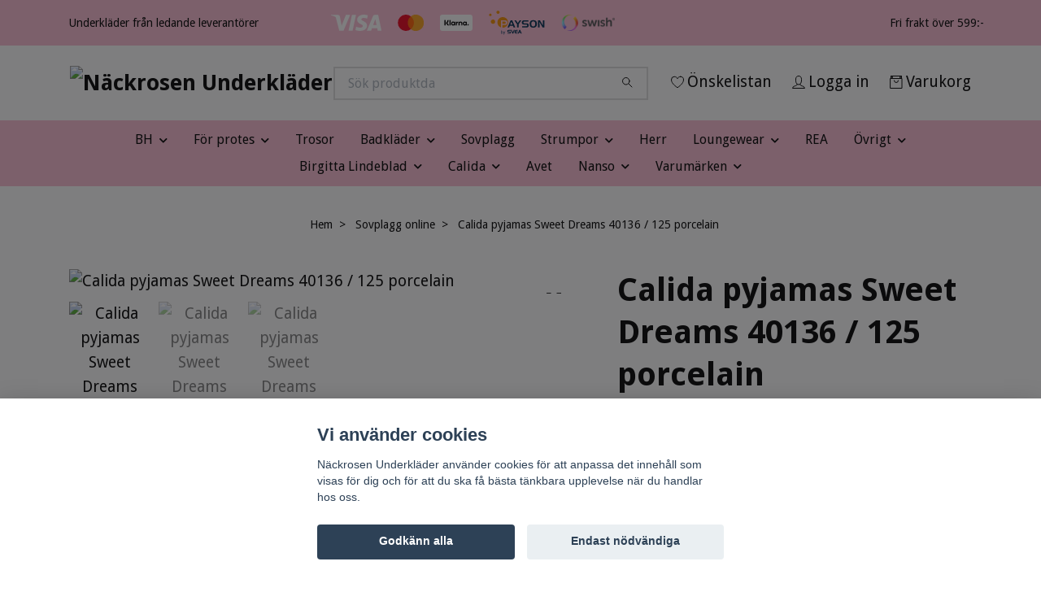

--- FILE ---
content_type: text/html; charset=utf-8
request_url: https://www.nackrosenunderklader.se/kopia-calida-pyjamas-sweet-dreams-40136-125-porcelain
body_size: 24143
content:
<!DOCTYPE html>
<html class="no-javascript" lang="sv">
<head><script>var fbPixelEventId = Math.floor(Math.random() * 9000000000) + 1000000000;</script><meta property="ix:host" content="cdn.quickbutik.com/images"><meta http-equiv="Content-Type" content="text/html; charset=utf-8">
<title>Calida pyjamas Sweet Dreams 40136 / 125 porcelain - Näckrosen Underkläder</title>
<meta name="author" content="Quickbutik">
<meta name="description" content="En trevlig pyjamas med korta ärmar och korta ben. Snyggt mönstrade byxor med resår i midjan och rundringad överdel i matchat enfärgat.Tvättråd 60 grader.100% &amp;n">
<meta property="og:description" content="En trevlig pyjamas med korta ärmar och korta ben. Snyggt mönstrade byxor med resår i midjan och rundringad överdel i matchat enfärgat.Tvättråd 60 grader.100% &amp;n">
<meta property="og:title" content="Calida pyjamas Sweet Dreams 40136 / 125 porcelain - Näckrosen Underkläder">
<meta property="og:url" content="https://www.nackrosenunderklader.se/kopia-calida-pyjamas-sweet-dreams-40136-125-porcelain">
<meta property="og:site_name" content="Näckrosen Underkläder">
<meta property="og:type" content="website">
<meta property="og:image" content="https://cdn.quickbutik.com/images/764L/products/64a3fbf4dc420.jpeg?format=webp">
<meta property="twitter:card" content="summary">
<meta property="twitter:title" content="Näckrosen Underkläder">
<meta property="twitter:description" content="En trevlig pyjamas med korta ärmar och korta ben. Snyggt mönstrade byxor med resår i midjan och rundringad överdel i matchat enfärgat.Tvättråd 60 grader.100% &amp;n">
<meta property="twitter:image" content="https://cdn.quickbutik.com/images/764L/products/64a3fbf4dc420.jpeg?format=webp">
<meta name="viewport" content="width=device-width, initial-scale=1, maximum-scale=1">
<link rel="preconnect" href="https://fonts.gstatic.com" crossorigin>
<script>document.documentElement.classList.remove('no-javascript');</script><!-- Vendor Assets --><link rel="stylesheet" href="https://use.fontawesome.com/releases/v5.15.4/css/all.css">
<link href="https://storage.quickbutik.com/templates/nova/css/assets.min.css?84544" rel="stylesheet">
<!-- Theme Stylesheet --><link href="https://storage.quickbutik.com/templates/nova/css/theme-main.css?84544" rel="stylesheet">
<link href="https://storage.quickbutik.com/stores/764L/templates/nova/css/theme-sub.css?84544" rel="stylesheet">
<link href="https://storage.quickbutik.com/stores/764L/templates/nova/css/custom.css?84544" rel="stylesheet">
<!-- Google Fonts --><link href="//fonts.googleapis.com/css?family=Droid+Sans:400,700%7CDroid+Sans:400,700" rel="stylesheet" type="text/css"  media="all" /><!-- Favicon--><link rel="icon" type="image/png" href="https://cdn.quickbutik.com/images/764L/templates/nova/assets/favicon.png?s=84544&auto=format">
<link rel="canonical" href="https://www.nackrosenunderklader.se/kopia-calida-pyjamas-sweet-dreams-40136-125-porcelain">
<!-- Tweaks for older IEs--><!--[if lt IE 9]>
      <script src="https://oss.maxcdn.com/html5shiv/3.7.3/html5shiv.min.js"></script>
      <script src="https://oss.maxcdn.com/respond/1.4.2/respond.min.js"></script
    ><![endif]--><script src="https://cdnjs.cloudflare.com/ajax/libs/imgix.js/4.0.0/imgix.min.js" integrity="sha512-SlmYBg9gVVpgcGsP+pIUgFnogdw1rs1L8x+OO3aFXeZdYgTYlFlyBV9hTebE6OgqCTDEjfdUEhcuWBsZ8LWOZA==" crossorigin="anonymous" referrerpolicy="no-referrer"></script><meta property="ix:useHttps" content="true">
	<meta name="google-site-verification" content="lPTIHcrO_WDTr-rn7BwBS4XVlHjkSHDkfZUppLsc9Hw" />

<style>.hide { display: none; }</style>
<script type="text/javascript" defer>document.addEventListener('DOMContentLoaded', () => {
    document.body.setAttribute('data-qb-page', 'product');
});</script><script src="/assets/shopassets/cookieconsent/cookieconsent.js?v=230"></script>
<style>
    html.force--consent,
    html.force--consent body{
        height: auto!important;
        width: 100vw!important;
    }
</style>

    <script type="text/javascript">
    var qb_cookieconsent = initCookieConsent();
    var qb_cookieconsent_blocks = [{"title":"Vi anv\u00e4nder cookies","description":"N\u00e4ckrosen Underkl\u00e4der anv\u00e4nder cookies f\u00f6r att anpassa det inneh\u00e5ll som visas f\u00f6r dig och f\u00f6r att du ska f\u00e5 b\u00e4sta t\u00e4nkbara upplevelse n\u00e4r du handlar hos oss."},{"title":"N\u00f6dv\u00e4ndiga cookies *","description":"Dessa cookies \u00e4r n\u00f6dv\u00e4ndiga f\u00f6r att butiken ska fungera korrekt och g\u00e5r inte att st\u00e4nga av utan att beh\u00f6va l\u00e4mna denna webbplats. De anv\u00e4nds f\u00f6r att funktionalitet som t.ex. varukorg, skapa ett konto och annat ska fungera korrekt.","toggle":{"value":"basic","enabled":true,"readonly":true}},{"title":"Statistik och prestanda","description":"Dessa cookies g\u00f6r att vi kan r\u00e4kna bes\u00f6k och trafik och d\u00e4rmed ta reda p\u00e5 saker som vilka sidor som \u00e4r mest popul\u00e4ra och hur bes\u00f6karna r\u00f6r sig p\u00e5 v\u00e5r webbplats. All information som samlas in genom dessa cookies \u00e4r sammanst\u00e4lld, vilket inneb\u00e4r att den \u00e4r anonym. Om du inte till\u00e5ter dessa cookies kan vi inte ge dig en lika skr\u00e4ddarsydd upplevelse.","toggle":{"value":"analytics","enabled":false,"readonly":false},"cookie_table":[{"col1":"_ga","col2":"google.com","col3":"2 years","col4":"Google Analytics"},{"col1":"_gat","col2":"google.com","col3":"1 minute","col4":"Google Analytics"},{"col1":"_gid","col2":"google.com","col3":"1 day","col4":"Google Analytics"}]},{"title":"Marknadsf\u00f6ring","description":"Dessa cookies st\u00e4lls in via v\u00e5r webbplats av v\u00e5ra annonseringspartner f\u00f6r att skapa en profil f\u00f6r dina intressen och visa relevanta annonser p\u00e5 andra webbplatser. De lagrar inte direkt personlig information men kan identifiera din webbl\u00e4sare och internetenhet. Om du inte till\u00e5ter dessa cookies kommer du att uppleva mindre riktad reklam.","toggle":{"value":"marketing","enabled":false,"readonly":false}}];
</script>
    <!-- Google Analytics 4 -->
    <script async src="https://www.googletagmanager.com/gtag/js?id=G-SSWJQCDZR8"></script>
    <script>
        window.dataLayer = window.dataLayer || [];
        function gtag(){dataLayer.push(arguments);}

        gtag('consent', 'default', {
            'analytics_storage': 'denied',
            'ad_storage': 'denied',
            'ad_user_data': 'denied',
            'ad_personalization': 'denied',
            'wait_for_update': 500,
        });

        const getConsentForCategory = (category) => (typeof qb_cookieconsent == 'undefined' || qb_cookieconsent.allowedCategory(category)) ? 'granted' : 'denied';

        if (typeof qb_cookieconsent == 'undefined' || qb_cookieconsent.allowedCategory('analytics') || qb_cookieconsent.allowedCategory('marketing')) {
            const analyticsConsent = getConsentForCategory('analytics');
            const marketingConsent = getConsentForCategory('marketing');

            gtag('consent', 'update', {
                'analytics_storage': analyticsConsent,
                'ad_storage': marketingConsent,
                'ad_user_data': marketingConsent,
                'ad_personalization': marketingConsent,
            });
        }

        // Handle consent updates for GA4
        document.addEventListener('QB_CookieConsentAccepted', function(event) {
            const cookie = qbGetEvent(event).cookie;
            const getConsentLevel = (level) => (cookie && cookie.level && cookie.level.includes(level)) ? 'granted' : 'denied';

            gtag('consent', 'update', {
                'analytics_storage': getConsentLevel('analytics'),
                'ad_storage': getConsentLevel('marketing'),
                'ad_user_data': getConsentLevel('marketing'),
                'ad_personalization': getConsentLevel('marketing'),
            });
        });

        gtag('js', new Date());
        gtag('config', 'G-SSWJQCDZR8', { 'allow_enhanced_conversions' : true } );
gtag('config', 'AW-671472771', { 'allow_enhanced_conversions' : true } );
gtag('event', 'page_view', JSON.parse('{"ecomm_pagetype":"product","ecomm_prodid":"6190","ecomm_totalvalue":799,"currency":"SEK","send_to":"AW-671472771"}'));
gtag('event', 'view_item', JSON.parse('{"currency":"SEK","value":"799.00","items":[{"item_name":"Calida pyjamas Sweet Dreams 40136 \/ 125 porcelain","item_id":"6190","price":"799.00","item_category":"Sovplagg online","item_variant":"XS","quantity":"1","description":"<p>En trevlig pyjamas med korta &auml;rmar och korta ben. Snyggt m&ouml;nstrade byxor med res&aring;r i midjan och rundringad &ouml;verdel i matchat enf&auml;rgat.<\/p><p><br><\/p><p>Tv&auml;ttr&aring;d 60 grader.<\/p><p>100% &amp;nbsp;bomull Single Jersey<\/p><p><span style=&quot;color: rgb(61, 142, 185);&quot;><u>Notera<a href=&quot;http:\/\/www.nackrosenunderklader.se\/sidor\/calida&quot;>&amp;nbsp;Calidas storlekar!<\/a><\/u><\/span><\/p><p><a href=&quot;http:\/\/www.nackrosenunderklader.se\/sidor\/cotton&quot;><u>L&auml;s mer om Supima bomull.<\/u><\/a><\/p><p><br><\/p>","image_url":"https%3A%2F%2Fcdn.quickbutik.com%2Fimages%2F764L%2Fproducts%2F64a3fbf4dc420.jpeg"}]}'));

        const gaClientIdPromise = new Promise(resolve => {
            gtag('get', 'G-SSWJQCDZR8', 'client_id', resolve);
        });
        const gaSessionIdPromise = new Promise(resolve => {
            gtag('get', 'G-SSWJQCDZR8', 'session_id', resolve);
        });

        Promise.all([gaClientIdPromise, gaSessionIdPromise]).then(([gaClientId, gaSessionId]) => {
            var checkoutButton = document.querySelector("a[href='/cart/index']");
            if (checkoutButton) {
                checkoutButton.onclick = function() {
                    var query = new URLSearchParams({
                        ...(typeof qb_cookieconsent == 'undefined' || qb_cookieconsent.allowedCategory('analytics') ? {
                            gaClientId,
                            gaSessionId,
                        } : {}),
                        consentCategories: [
                            ...(typeof qb_cookieconsent == 'undefined' || qb_cookieconsent.allowedCategory('analytics')) ? ['analytics'] : [],
                            ...(typeof qb_cookieconsent == 'undefined' || qb_cookieconsent.allowedCategory('marketing')) ? ['marketing'] : [],
                        ],
                    });
                    this.setAttribute("href", "/cart/index?" + query.toString());
                };
            }
        });
    </script>
    <!-- End Google Analytics 4 --></head>
<body>
 
    <header class="header">
<!-- Section: Top Bar-->
<div data-qb-area="top" data-qb-element="" class="top-bar py-1  text-sm">
  <div class="container">
    <div class="row align-items-center top-bar-height">
      <div class="col-12 col-lg-auto">

        <ul class="row mb-0 justify-content-center justify-content-lg-start list-unstyled">
          <li class="list-inline-item col-auto text-center text-lg-left d-none d-sm-flex">
            <span data-qb-element="top_left_text">Underkläder från ledande leverantörer</span>
          </li>

          <!-- Component: Language Dropdown-->

          <!-- Component: Tax Dropdown-->


          <!-- Currency Dropdown-->

        </ul>

      </div>
      
         
      <div data-qb-element="use_paymentontop" class="col d-none d-lg-block pl-0 text-lg-right">
          <img class="icon-payment px-2 my-2 col" src="/assets/shopassets/paylogos/payment-visa-white.svg"
            alt="Payment with Visa" />
          <img class="icon-payment px-2 my-2 col"
            src="/assets/shopassets/paylogos/payment-mastercard-white.svg"
            alt="Payment with Mastercard in white color" />
          <img class="icon-payment px-2 my-2 col" src="/assets/shopassets/paylogos/payment-klarna-white.svg" alt="Payment with Klarna" />
          <img class="icon-payment-lg px-2 my-2 col" src="/assets/shopassets/paylogos/payment-payson.svg" alt="Payment with Payson" />
          <img class="icon-payment px-2 my-2 col" src="/assets/shopassets/paylogos/payment-swish.png" alt="Payment with Swish" />
        </div>
       
      
      <!-- Component: Top information -->
      <div class="mt-2 mt-lg-0 col-12 col-lg d-none d-sm-flex text-center text-lg-right px-0">
        <span data-qb-element="top_right_text" class="w-100">Fri frakt över 599:- </span>
      </div>

    </div>
  </div>
</div>
<!-- /Section: Top Bar -->

<!-- Section: Header variant -->
<!-- Section: Main Header -->
<nav
  data-qb-area="header" data-qb-element=""
  class="navbar-expand-lg navbar-position navbar-light bg-white " >
    <div class="container">
      <div class="row">
        <div class="navbar col-12 py-2">
          <div class="list-inline-item order-0 d-lg-none col-auto p-0">
            <a href="#" data-toggle="modal" data-target="#sidebarLeft" class="color-text-base header-textcolor">
              <svg class="svg-icon navbar-icon color-text-base header-textcolor">
                <use xlink:href="#menu-hamburger-1"></use>
              </svg>
            </a>
          </div>
            <a data-qb-element="use_logo" href="https://www.nackrosenunderklader.se" title="Näckrosen Underkläder"
              class="navbar-brand order-1 order-lg-1 text-center text-md-left col-6 py-3 px-0">
              
              <img alt="Näckrosen Underkläder" class="img-fluid img-logo" srcset="https://cdn.quickbutik.com/images/764L/templates/nova/assets/logo.png?s=84544&auto=format&dpr=1 1x, https://cdn.quickbutik.com/images/764L/templates/nova/assets/logo.png?s=84544&auto=format&dpr=2 2x, https://cdn.quickbutik.com/images/764L/templates/nova/assets/logo.png?s=84544&auto=format&dpr=3 3x" src="https://cdn.quickbutik.com/images/764L/templates/nova/assets/logo.png?s=84544&auto=format">
            </a>
          <form data-qb-element="header_searchtext" action="/shop/search" method="get"
            class="d-lg-flex order-lg-2 d-none my-lg-0 flex-grow-1 top-searchbar text-center col-auto px-4">
            <div data-qb-element="header_searchtext" class="search-wrapper input-group">
              <input type="text" name="s" placeholder="Sök produktda" aria-label="Search"
                aria-describedby="button-search-desktop" class="form-control pl-3 border-0" />
              <div class="input-group-append ml-0">
                <button id="button-search-desktop" type="submit" class="btn py-0 border-0 bg-white">
                  <svg class="svg-icon navbar-icon color-text-base">
                    <use xlink:href="#search-1"></use>
                  </svg>
                </button>
              </div>
            </div>
          </form>
          <ul class="list-inline order-2 order-lg-3 mb-0 text-right col-auto p-0">
            <li data-qb-element="header_showwishlist" class="list-inline-item mr-3 d-lg-inline-block d-none">
              <a href="/shop/wishlist" class="position-relative d-flex align-items-center color-text-base header-textcolor">
                <svg class="svg-icon navbar-icon color-text-base header-textcolor">
                  <use xlink:href="#heart-1"></use>
                </svg>
                <span class="color-text-base header-textcolor">Önskelistan</span>
              </a>
            </li>
            <li data-qb-element="header_showlogin" class="list-inline-item mr-3 d-lg-inline-block d-none">
              <a href="/customer/login" class="p-0 d-flex align-items-center">
                <svg class="svg-icon navbar-icon color-text-base header-textcolor">
                  <use xlink:href="#avatar-1"></use>
                </svg>
                <span
                  class="color-text-base header-textcolor">Logga in</span>
              </a>
            </li>
  
            <li data-qb-element="icon_cart1" class="list-inline-item">
              <a href="#" data-toggle="modal" data-target="#sidebarCart"
                class="position-relative d-flex align-items-center qs-cart-view">
                <svg class="svg-icon navbar-icon color-text-base header-textcolor">
                  <use xlink:href="#retail-bag-1"></use>
                </svg>
                <div class="navbar-icon-badge icon-count primary-bg basket-count-items icon-count-hidden">0</div>
                <span class="d-none d-sm-inline color-text-base header-textcolor">Varukorg
                  </span>
              </a>
            </li>
          </ul>
        </div>
      </div>
    </div>
  
    <div class="navbar-bg mainmenu_font_size">
      <ul class="container navbar-nav d-none d-lg-flex mt-lg-0 py-2 justify-content-center flex-wrap px-0">
        <li class="nav-item has-dropdown position-relative   on-hover ">
          <a href="/kategori/front-page" aria-haspopup="true" aria-expanded="false" class="nav-link dropdown-toggle">BH</a>
          <ul class="dropdown-menu dropdown-menu-first" aria-labelledby="firstmenu">
  
  
            <li><a class="dropdown-item " href="/kategori/bygelbh">Bygelbh</a></li>
  
  
  
            <li><a class="dropdown-item " href="/kategori/t-shirt-bh">T-shirt BH</a></li>
  
  
  
            <li><a class="dropdown-item " href="/kategori/bh-comfort-utan-bygel">BH comfort utan bygel</a></li>
  
  
  
            <li><a class="dropdown-item " href="/kategori/axelbandslos-bh">Axelbandslös BH</a></li>
  
  
  
            <li><a class="dropdown-item " href="/kategori/amningsbh">Amningsbh</a></li>
  
  
  
            <li><a class="dropdown-item " href="/kategori/sportbh-traning">Sportbh  /  träning</a></li>
  
  
  
            <li><a class="dropdown-item " href="/kategori/bh-topp">BH-topp</a></li>
  
  
  
            <li><a class="dropdown-item " href="/kategori/tillbehor">Tillbehör till BH </a></li>
  
  
          </ul>
        </li>
        <li class="nav-item has-dropdown position-relative   on-hover ">
          <a href="/kategori/protes" aria-haspopup="true" aria-expanded="false" class="nav-link dropdown-toggle">För protes</a>
          <ul class="dropdown-menu dropdown-menu-first" aria-labelledby="firstmenu">
  
  
            <li><a class="dropdown-item " href="/kategori/protesbh">Protesbh</a></li>
  
  
  
            <li><a class="dropdown-item " href="/kategori/badklader-med-ficka">Badkläder med ficka</a></li>
  
  
  
            <li><a class="dropdown-item " href="/kategori/scarves-huvudbonader">Scarves / huvudbonad</a></li>
  
  
  
            <li><a class="dropdown-item " href="/kategori/48-ovrigt">Övriga tillbehör</a></li>
  
  
          </ul>
        </li>
        <li class="nav-item ">
          <a href="/kategori/trosor" title="Trosor" class="nav-link ">Trosor</a>
        </li>
        <li class="nav-item has-dropdown position-relative   on-hover ">
          <a href="/kategori/badklader" aria-haspopup="true" aria-expanded="false" class="nav-link dropdown-toggle">Badkläder</a>
          <ul class="dropdown-menu dropdown-menu-first" aria-labelledby="firstmenu">
  
  
            <li><a class="dropdown-item " href="/kategori/baddrakter">Baddräkter</a></li>
  
  
  
            <li><a class="dropdown-item " href="/kategori/mix-match">Bikini/Mix &amp; Match</a></li>
  
  
  
            <li><a class="dropdown-item " href="/kategori/tankini">Tankini</a></li>
  
  
  
            <li><a class="dropdown-item " href="/kategori/pareo-strandplagg">Pareo / strandplagg</a></li>
  
  
          </ul>
        </li>
        <li class="nav-item ">
          <a href="/kategori/sovplagg" title="Sovplagg" class="nav-link ">Sovplagg</a>
        </li>
        <li class="nav-item has-dropdown position-relative   on-hover ">
          <a href="/kategori/22-strumpor" aria-haspopup="true" aria-expanded="false" class="nav-link dropdown-toggle">Strumpor</a>
          <ul class="dropdown-menu dropdown-menu-first" aria-labelledby="firstmenu">
  
  
            <li><a class="dropdown-item " href="/kategori/strumpbyxor">Strumpbyxor</a></li>
  
  
  
            <li><a class="dropdown-item " href="/kategori/leggings">Leggings</a></li>
  
  
  
            <li><a class="dropdown-item " href="/kategori/stay-up">Stay-up</a></li>
  
  
  
            <li><a class="dropdown-item " href="/kategori/40-stodstrumpor-support">Stödstrumpor  /  Support</a></li>
  
  
  
            <li><a class="dropdown-item " href="/kategori/knastrumpor">Knästrumpor</a></li>
  
  
  
            <li><a class="dropdown-item " href="/kategori/sockor">Sockor</a></li>
  
  
  
            <li><a class="dropdown-item " href="/kategori/halksockor">Halksockor</a></li>
  
  
  
            <li><a class="dropdown-item " href="/kategori/baddsockor">Bäddsockor</a></li>
  
  
  
            <li><a class="dropdown-item " href="/kategori/damstrumpor">Damstrumpor</a></li>
  
  
  
            <li><a class="dropdown-item " href="/kategori/plus-size">Plus size</a></li>
  
  
  
            <li><a class="dropdown-item " href="/kategori/ovriga-strumpor">Övriga strumpor</a></li>
  
  
          </ul>
        </li>
        <li class="nav-item ">
          <a href="/kategori/herr" title="Herr" class="nav-link ">Herr</a>
        </li>
        <li class="nav-item has-dropdown position-relative   on-hover ">
          <a href="/kategori/konfektion" aria-haspopup="true" aria-expanded="false" class="nav-link dropdown-toggle">Loungewear</a>
          <ul class="dropdown-menu dropdown-menu-first" aria-labelledby="firstmenu">
  
  
            <li><a class="dropdown-item " href="/kategori/60-linnen-toppar">Linnen och Toppar </a></li>
  
  
  
            <li><a class="dropdown-item " href="/kategori/morgonrockar-mys">Morgonrockar  och homewear </a></li>
  
  
          </ul>
        </li>
        <li class="nav-item ">
          <a href="/kategori/nersatta-varor" title="REA" class="nav-link ">REA</a>
        </li>
        <li class="nav-item has-dropdown position-relative   on-hover ">
          <a href="/kategori/ovrigt" aria-haspopup="true" aria-expanded="false" class="nav-link dropdown-toggle">Övrigt</a>
          <ul class="dropdown-menu dropdown-menu-first" aria-labelledby="firstmenu">
  
  
            <li><a class="dropdown-item " href="/kategori/body">Body </a></li>
  
  
  
            <li><a class="dropdown-item " href="/kategori/22-shapewear">Shapewear </a></li>
  
  
  
            <li><a class="dropdown-item " href="/kategori/underklanningar-kjolar">Underklänningar och underkjolar </a></li>
  
  
  
            <li><a class="dropdown-item " href="/kategori/ull-och-silke">Ull och silke underställ för dam och herr </a></li>
  
  
  
            <li><a class="dropdown-item " href="/kategori/presentkort">Presentkort</a></li>
  
  
          </ul>
        </li>
        <li class="nav-item has-dropdown position-relative   on-hover ">
          <a href="/kategori/vrigt" aria-haspopup="true" aria-expanded="false" class="nav-link dropdown-toggle">Birgitta Lindeblad</a>
          <ul class="dropdown-menu dropdown-menu-first" aria-labelledby="firstmenu">
  
  
            <li><a class="dropdown-item " href="/kategori/almanackor">Almanackor</a></li>
  
  
  
            <li><a class="dropdown-item " href="/kategori/disktrasor">Disktrasor</a></li>
  
  
  
            <li><a class="dropdown-item " href="/kategori/disktrasor-julmotiv">Disktrasor julmotiv</a></li>
  
  
  
            <li><a class="dropdown-item " href="/kategori/disktrasor-paskmotiv">Disktrasor påskmotiv</a></li>
  
  
  
            <li><a class="dropdown-item " href="/kategori/kort">Kort</a></li>
  
  
  
            <li><a class="dropdown-item " href="/kategori/kort-julmotiv">Kort julmotiv</a></li>
  
  
          </ul>
        </li>
        <li class="nav-item has-dropdown position-relative   on-hover ">
          <a href="/kategori/41-calida" aria-haspopup="true" aria-expanded="false" class="nav-link dropdown-toggle">Calida</a>
          <ul class="dropdown-menu dropdown-menu-first" aria-labelledby="firstmenu">
  
  
            <li><a class="dropdown-item " href="/kategori/bas-dam">Calida bassortiment</a></li>
  
  
  
            <li><a class="dropdown-item " href="/kategori/underklader">Calida mix övr underkläder &amp; leisure</a></li>
  
  
  
            <li><a class="dropdown-item " href="/kategori/natt-homewear-dam">Calida nattplagg, dressar, rockar</a></li>
  
  
  
            <li><a class="dropdown-item " href="/kategori/66-herr">Calida Herr</a></li>
  
  
  
            <li><a class="dropdown-item " href="/kategori/36-ull-silke">Calida ull &amp; silke</a></li>
  
  
  
            <li><a class="dropdown-item " href="/kategori/calida-barn">Calida barn</a></li>
  
  
          </ul>
        </li>
        <li class="nav-item ">
          <a href="/kategori/75-avet" title="Avet" class="nav-link ">Avet</a>
        </li>
        <li class="nav-item has-dropdown position-relative   on-hover ">
          <a href="/kategori/59-nanso" aria-haspopup="true" aria-expanded="false" class="nav-link dropdown-toggle">Nanso</a>
          <ul class="dropdown-menu dropdown-menu-first" aria-labelledby="firstmenu">
  
  
            <li><a class="dropdown-item " href="/kategori/nattlinne">Nattlinne/Big shirt</a></li>
  
  
  
            <li><a class="dropdown-item " href="/kategori/kaftan">Kaftan</a></li>
  
  
  
            <li><a class="dropdown-item " href="/kategori/pyjamas">Pyjamas</a></li>
  
  
  
            <li><a class="dropdown-item " href="/kategori/topptunikaklanning">Topp/Tunika/Klänning</a></li>
  
  
  
            <li><a class="dropdown-item " href="/kategori/leggingsshortsovrigt">Leggings/shorts/övrigt</a></li>
  
  
          </ul>
        </li>
        <li class="nav-item has-dropdown position-relative   on-hover ">
          <a href="/kategori/vara-varumarken" aria-haspopup="true" aria-expanded="false" class="nav-link dropdown-toggle">Varumärken</a>
          <ul class="dropdown-menu dropdown-menu-first" aria-labelledby="firstmenu">
  
  
            <li><a class="dropdown-item " href="/kategori/abecita">Abecita </a></li>
  
  
  
            <li><a class="dropdown-item " href="/kategori/abelle">Abelle</a></li>
  
  
  
            <li><a class="dropdown-item " href="/kategori/amoena">Amoena </a></li>
  
  
  
            <li><a class="dropdown-item " href="/kategori/38-anita">Anita </a></li>
  
  
  
            <li><a class="dropdown-item " href="/kategori/75-avet">Avet </a></li>
  
  
  
            <li><a class="dropdown-item " href="/kategori/burlington">Burlington </a></li>
  
  
  
            <li><a class="dropdown-item " href="/kategori/bye-bra">Bye Bra</a></li>
  
  
  
            <li><a class="dropdown-item " href="/kategori/41-calida">Calida </a></li>
  
  
  
            <li><a class="dropdown-item " href="/kategori/chantelle">Chantelle</a></li>
  
  
  
            <li><a class="dropdown-item " href="/kategori/damella">Damella </a></li>
  
  
  
            <li><a class="dropdown-item " href="/kategori/cosabella">Cosabella</a></li>
  
  
  
            <li><a class="dropdown-item " href="/kategori/dkny">DKNY </a></li>
  
  
  
            <li><a class="dropdown-item " href="/kategori/elomi">Elomi </a></li>
  
  
  
            <li><a class="dropdown-item " href="/kategori/falke">Falke </a></li>
  
  
  
            <li><a class="dropdown-item " href="/kategori/fantasie">Fantasie </a></li>
  
  
  
            <li><a class="dropdown-item " href="/kategori/felina">Felina/Conturelle</a></li>
  
  
  
            <li><a class="dropdown-item " href="/kategori/40-femilet">Femilet</a></li>
  
  
  
            <li><a class="dropdown-item " href="/kategori/freya">Freya </a></li>
  
  
  
            <li><a class="dropdown-item " href="/kategori/28-holbrook">Holebrook </a></li>
  
  
  
            <li><a class="dropdown-item " href="/kategori/58-lady-avenue">Lady Avenue</a></li>
  
  
  
            <li><a class="dropdown-item " href="/kategori/lingadore">Lingadore</a></li>
  
  
  
            <li><a class="dropdown-item " href="/kategori/19-magic">Magic </a></li>
  
  
  
            <li><a class="dropdown-item " href="/kategori/maidenform">Maidenform </a></li>
  
  
  
            <li><a class="dropdown-item " href="/kategori/marie-jo">Marie Jo </a></li>
  
  
  
            <li><a class="dropdown-item " href="/kategori/20-muchachomalo">Muchachomalo </a></li>
  
  
  
            <li><a class="dropdown-item " href="/kategori/nanso">Nanso</a></li>
  
  
  
            <li><a class="dropdown-item " href="/kategori/panos-emporio">Panos Emporio </a></li>
  
  
  
            <li><a class="dropdown-item " href="/kategori/pastunette">Pastunette</a></li>
  
  
  
            <li><a class="dropdown-item " href="/kategori/passionata">Passionata </a></li>
  
  
  
            <li><a class="dropdown-item " href="/kategori/pearl">Pearl </a></li>
  
  
  
            <li><a class="dropdown-item " href="/kategori/philippe-matignon">Philippe Matignon </a></li>
  
  
            <li class="dropdown-submenu on-hover position-relative d-flex justify-content-center align-items-center 
            dropdown-list__item ">

              <div class="d-flex align-items-center w-100 dropdown-list__content">
                <a href="/kategori/46-prima-donna" aria-expanded="false" class="dropdown-item ">PrimaDonna </a>
                <i id="categoryDropdown438" role="button" data-toggle="dropdown" aria-haspopup="true" aria-expanded="false" data-display="static" class="dropdown-toggle dropdown-btn pr-3 pl-2 cursor-pointer"></i>
              </div>
  
              <ul aria-labelledby="categoryDropdown438"
                class="dropdown-menu dropdown-menu-alignright
                dropdown-list__sub-menu">

                
                  <li><a href="/kategori/primadonna-bad-nattplagg" class=" dropdown-item">PrimaDonna mix &amp; match och baddräkter online</a></li>
                
              </ul>
            </li>
  
  
  
  
            <li><a class="dropdown-item " href="/kategori/profile">Profile</a></li>
  
  
  
            <li><a class="dropdown-item " href="/sidor/varumarken-med-lank"></a></li>
  
  
  
            <li><a class="dropdown-item " href="/kategori/saxx">SAXX</a></li>
  
  
  
            <li><a class="dropdown-item " href="/kategori/segreta">Segreta </a></li>
  
  
  
            <li><a class="dropdown-item " href="/kategori/shock-absorber">Shock Absorber </a></li>
  
  
  
            <li><a class="dropdown-item " href="/kategori/97-scampi">Scampi </a></li>
  
  
  
            <li><a class="dropdown-item " href="/kategori/49-sunflair">Sunflair </a></li>
  
  
  
            <li><a class="dropdown-item " href="/kategori/taubert">Taubert</a></li>
  
  
  
            <li><a class="dropdown-item " href="/kategori/trofe">Trofé </a></li>
  
  
  
            <li><a class="dropdown-item " href="/kategori/vogue">Vogue </a></li>
  
  
  
            <li><a class="dropdown-item " href="/kategori/wacoal">Wacoal</a></li>
  
  
  
            <li><a class="dropdown-item " href="/kategori/79-wiki">Wiki </a></li>
  
  
  
            <li><a class="dropdown-item " href="/kategori/wonderbra">Wonderbra </a></li>
  
  
  
            <li><a class="dropdown-item " href="/kategori/ojbro">Öjbro</a></li>
  
  
  
            <li><a class="dropdown-item " href="/kategori/saltabad">Saltabad</a></li>
  
  
          </ul>
        </li>
      </ul>
    </div>
  </nav>
  <!-- /Section: Main Header -->
<!-- Section: Header variant -->

<!-- Section: Main Menu -->
<div id="sidebarLeft" tabindex="-1" role="dialog" aria-hidden="true" class="modal fade modal-left">
  <div role="document" class="modal-dialog">
    <div class="modal-content">
      <div class="modal-header pb-0 border-0 d-block">
        <div class="row">
        <form action="/shop/search" method="get" class="col d-lg-flex w-100 my-lg-0 mb-2 pt-1">
          <div class="search-wrapper input-group">
            <input type="text" name="s" placeholder="Sök produktda" aria-label="Search"
              aria-describedby="button-search" class="form-control pl-3 border-0 mobile-search" />
            <div class="input-group-append ml-0">
              <button id="button-search" type="submit" class="btn py-0 btn-underlined border-0">
                <svg class="svg-icon navbar-icon">
                  <use xlink:href="#search-1"></use>
                </svg>
              </button>
            </div>
          </div>
        </form>
        <button type="button" data-dismiss="modal" aria-label="Close" class="close col-auto close-rotate p-0 m-0">
          <svg class="svg-icon w-3rem h-3rem svg-icon-light align-middle">
            <use xlink:href="#close-1"></use>
          </svg>
        </button>
        </div>
      </div>
      <div class="modal-body pt-0">
        <div class="px-2 pb-5">

          <ul class="nav flex-column mb-5">

            <li class="nav-item dropdown">

              <a href="/kategori/front-page" data-toggle="collapse" data-target="#cat1" aria-haspopup="true"
                aria-expanded="false"
                class="nav-link mobile-nav-link pl-0 mobile-dropdown-toggle dropdown-toggle">BH</a>

              <div id="cat1" class="collapse">
                <ul class="nav flex-column ml-3">
                  <li class="nav-item">
                    <a class="nav-link mobile-nav-link pl-0 show-all" href="/kategori/front-page" title="BH">Visa alla i BH</a>
                  </li>

                  <li class="nav-item">
                    <a href="/kategori/bygelbh" class="nav-link mobile-nav-link pl-0 ">Bygelbh</a>
                  </li>



                  <li class="nav-item">
                    <a href="/kategori/t-shirt-bh" class="nav-link mobile-nav-link pl-0 ">T-shirt BH</a>
                  </li>



                  <li class="nav-item">
                    <a href="/kategori/bh-comfort-utan-bygel" class="nav-link mobile-nav-link pl-0 ">BH comfort utan bygel</a>
                  </li>



                  <li class="nav-item">
                    <a href="/kategori/axelbandslos-bh" class="nav-link mobile-nav-link pl-0 ">Axelbandslös BH</a>
                  </li>



                  <li class="nav-item">
                    <a href="/kategori/amningsbh" class="nav-link mobile-nav-link pl-0 ">Amningsbh</a>
                  </li>



                  <li class="nav-item">
                    <a href="/kategori/sportbh-traning" class="nav-link mobile-nav-link pl-0 ">Sportbh  /  träning</a>
                  </li>



                  <li class="nav-item">
                    <a href="/kategori/bh-topp" class="nav-link mobile-nav-link pl-0 ">BH-topp</a>
                  </li>



                  <li class="nav-item">
                    <a href="/kategori/tillbehor" class="nav-link mobile-nav-link pl-0 ">Tillbehör till BH </a>
                  </li>



                </ul>
              </div>
            </li>



            <li class="nav-item dropdown">

              <a href="/kategori/protes" data-toggle="collapse" data-target="#cat4" aria-haspopup="true"
                aria-expanded="false"
                class="nav-link mobile-nav-link pl-0 mobile-dropdown-toggle dropdown-toggle">För protes</a>

              <div id="cat4" class="collapse">
                <ul class="nav flex-column ml-3">
                  <li class="nav-item">
                    <a class="nav-link mobile-nav-link pl-0 show-all" href="/kategori/protes" title="För protes">Visa alla i För protes</a>
                  </li>

                  <li class="nav-item">
                    <a href="/kategori/protesbh" class="nav-link mobile-nav-link pl-0 ">Protesbh</a>
                  </li>



                  <li class="nav-item">
                    <a href="/kategori/badklader-med-ficka" class="nav-link mobile-nav-link pl-0 ">Badkläder med ficka</a>
                  </li>



                  <li class="nav-item">
                    <a href="/kategori/scarves-huvudbonader" class="nav-link mobile-nav-link pl-0 ">Scarves / huvudbonad</a>
                  </li>



                  <li class="nav-item">
                    <a href="/kategori/48-ovrigt" class="nav-link mobile-nav-link pl-0 ">Övriga tillbehör</a>
                  </li>



                </ul>
              </div>
            </li>


            <li class="nav-item ">
              <a href="/kategori/trosor" title="Trosor" class="nav-link mobile-nav-link pl-0">Trosor</a>
            </li>



            <li class="nav-item dropdown">

              <a href="/kategori/badklader" data-toggle="collapse" data-target="#cat15" aria-haspopup="true"
                aria-expanded="false"
                class="nav-link mobile-nav-link pl-0 mobile-dropdown-toggle dropdown-toggle">Badkläder</a>

              <div id="cat15" class="collapse">
                <ul class="nav flex-column ml-3">
                  <li class="nav-item">
                    <a class="nav-link mobile-nav-link pl-0 show-all" href="/kategori/badklader" title="Badkläder">Visa alla i Badkläder</a>
                  </li>

                  <li class="nav-item">
                    <a href="/kategori/baddrakter" class="nav-link mobile-nav-link pl-0 ">Baddräkter</a>
                  </li>



                  <li class="nav-item">
                    <a href="/kategori/mix-match" class="nav-link mobile-nav-link pl-0 ">Bikini/Mix &amp; Match</a>
                  </li>



                  <li class="nav-item">
                    <a href="/kategori/tankini" class="nav-link mobile-nav-link pl-0 ">Tankini</a>
                  </li>



                  <li class="nav-item">
                    <a href="/kategori/pareo-strandplagg" class="nav-link mobile-nav-link pl-0 ">Pareo / strandplagg</a>
                  </li>



                </ul>
              </div>
            </li>


            <li class="nav-item ">
              <a href="/kategori/sovplagg" title="Sovplagg" class="nav-link mobile-nav-link pl-0">Sovplagg</a>
            </li>



            <li class="nav-item dropdown">

              <a href="/kategori/22-strumpor" data-toggle="collapse" data-target="#cat13" aria-haspopup="true"
                aria-expanded="false"
                class="nav-link mobile-nav-link pl-0 mobile-dropdown-toggle dropdown-toggle">Strumpor</a>

              <div id="cat13" class="collapse">
                <ul class="nav flex-column ml-3">
                  <li class="nav-item">
                    <a class="nav-link mobile-nav-link pl-0 show-all" href="/kategori/22-strumpor" title="Strumpor">Visa alla i Strumpor</a>
                  </li>

                  <li class="nav-item">
                    <a href="/kategori/strumpbyxor" class="nav-link mobile-nav-link pl-0 ">Strumpbyxor</a>
                  </li>



                  <li class="nav-item">
                    <a href="/kategori/leggings" class="nav-link mobile-nav-link pl-0 ">Leggings</a>
                  </li>



                  <li class="nav-item">
                    <a href="/kategori/stay-up" class="nav-link mobile-nav-link pl-0 ">Stay-up</a>
                  </li>



                  <li class="nav-item">
                    <a href="/kategori/40-stodstrumpor-support" class="nav-link mobile-nav-link pl-0 ">Stödstrumpor  /  Support</a>
                  </li>



                  <li class="nav-item">
                    <a href="/kategori/knastrumpor" class="nav-link mobile-nav-link pl-0 ">Knästrumpor</a>
                  </li>



                  <li class="nav-item">
                    <a href="/kategori/sockor" class="nav-link mobile-nav-link pl-0 ">Sockor</a>
                  </li>



                  <li class="nav-item">
                    <a href="/kategori/halksockor" class="nav-link mobile-nav-link pl-0 ">Halksockor</a>
                  </li>



                  <li class="nav-item">
                    <a href="/kategori/baddsockor" class="nav-link mobile-nav-link pl-0 ">Bäddsockor</a>
                  </li>



                  <li class="nav-item">
                    <a href="/kategori/damstrumpor" class="nav-link mobile-nav-link pl-0 ">Damstrumpor</a>
                  </li>



                  <li class="nav-item">
                    <a href="/kategori/plus-size" class="nav-link mobile-nav-link pl-0 ">Plus size</a>
                  </li>



                  <li class="nav-item">
                    <a href="/kategori/ovriga-strumpor" class="nav-link mobile-nav-link pl-0 ">Övriga strumpor</a>
                  </li>



                </ul>
              </div>
            </li>


            <li class="nav-item ">
              <a href="/kategori/herr" title="Herr" class="nav-link mobile-nav-link pl-0">Herr</a>
            </li>



            <li class="nav-item dropdown">

              <a href="/kategori/konfektion" data-toggle="collapse" data-target="#cat17" aria-haspopup="true"
                aria-expanded="false"
                class="nav-link mobile-nav-link pl-0 mobile-dropdown-toggle dropdown-toggle">Loungewear</a>

              <div id="cat17" class="collapse">
                <ul class="nav flex-column ml-3">
                  <li class="nav-item">
                    <a class="nav-link mobile-nav-link pl-0 show-all" href="/kategori/konfektion" title="Loungewear">Visa alla i Loungewear</a>
                  </li>

                  <li class="nav-item">
                    <a href="/kategori/60-linnen-toppar" class="nav-link mobile-nav-link pl-0 ">Linnen och Toppar </a>
                  </li>



                  <li class="nav-item">
                    <a href="/kategori/morgonrockar-mys" class="nav-link mobile-nav-link pl-0 ">Morgonrockar  och homewear </a>
                  </li>



                </ul>
              </div>
            </li>


            <li class="nav-item ">
              <a href="/kategori/nersatta-varor" title="REA" class="nav-link mobile-nav-link pl-0">REA</a>
            </li>



            <li class="nav-item dropdown">

              <a href="/kategori/ovrigt" data-toggle="collapse" data-target="#cat331" aria-haspopup="true"
                aria-expanded="false"
                class="nav-link mobile-nav-link pl-0 mobile-dropdown-toggle dropdown-toggle">Övrigt</a>

              <div id="cat331" class="collapse">
                <ul class="nav flex-column ml-3">
                  <li class="nav-item">
                    <a class="nav-link mobile-nav-link pl-0 show-all" href="/kategori/ovrigt" title="Övrigt">Visa alla i Övrigt</a>
                  </li>

                  <li class="nav-item">
                    <a href="/kategori/body" class="nav-link mobile-nav-link pl-0 ">Body </a>
                  </li>



                  <li class="nav-item">
                    <a href="/kategori/22-shapewear" class="nav-link mobile-nav-link pl-0 ">Shapewear </a>
                  </li>



                  <li class="nav-item">
                    <a href="/kategori/underklanningar-kjolar" class="nav-link mobile-nav-link pl-0 ">Underklänningar och underkjolar </a>
                  </li>



                  <li class="nav-item">
                    <a href="/kategori/ull-och-silke" class="nav-link mobile-nav-link pl-0 ">Ull och silke underställ för dam och herr </a>
                  </li>



                  <li class="nav-item">
                    <a href="/kategori/presentkort" class="nav-link mobile-nav-link pl-0 ">Presentkort</a>
                  </li>



                </ul>
              </div>
            </li>



            <li class="nav-item dropdown">

              <a href="/kategori/vrigt" data-toggle="collapse" data-target="#cat233" aria-haspopup="true"
                aria-expanded="false"
                class="nav-link mobile-nav-link pl-0 mobile-dropdown-toggle dropdown-toggle">Birgitta Lindeblad</a>

              <div id="cat233" class="collapse">
                <ul class="nav flex-column ml-3">
                  <li class="nav-item">
                    <a class="nav-link mobile-nav-link pl-0 show-all" href="/kategori/vrigt" title="Birgitta Lindeblad">Visa alla i Birgitta Lindeblad</a>
                  </li>

                  <li class="nav-item">
                    <a href="/kategori/almanackor" class="nav-link mobile-nav-link pl-0 ">Almanackor</a>
                  </li>



                  <li class="nav-item">
                    <a href="/kategori/disktrasor" class="nav-link mobile-nav-link pl-0 ">Disktrasor</a>
                  </li>



                  <li class="nav-item">
                    <a href="/kategori/disktrasor-julmotiv" class="nav-link mobile-nav-link pl-0 ">Disktrasor julmotiv</a>
                  </li>



                  <li class="nav-item">
                    <a href="/kategori/disktrasor-paskmotiv" class="nav-link mobile-nav-link pl-0 ">Disktrasor påskmotiv</a>
                  </li>



                  <li class="nav-item">
                    <a href="/kategori/kort" class="nav-link mobile-nav-link pl-0 ">Kort</a>
                  </li>



                  <li class="nav-item">
                    <a href="/kategori/kort-julmotiv" class="nav-link mobile-nav-link pl-0 ">Kort julmotiv</a>
                  </li>



                </ul>
              </div>
            </li>



            <li class="nav-item dropdown">

              <a href="/kategori/41-calida" data-toggle="collapse" data-target="#cat340" aria-haspopup="true"
                aria-expanded="false"
                class="nav-link mobile-nav-link pl-0 mobile-dropdown-toggle dropdown-toggle">Calida</a>

              <div id="cat340" class="collapse">
                <ul class="nav flex-column ml-3">
                  <li class="nav-item">
                    <a class="nav-link mobile-nav-link pl-0 show-all" href="/kategori/41-calida" title="Calida">Visa alla i Calida</a>
                  </li>

                  <li class="nav-item">
                    <a href="/kategori/bas-dam" class="nav-link mobile-nav-link pl-0 ">Calida bassortiment</a>
                  </li>



                  <li class="nav-item">
                    <a href="/kategori/underklader" class="nav-link mobile-nav-link pl-0 ">Calida mix övr underkläder &amp; leisure</a>
                  </li>



                  <li class="nav-item">
                    <a href="/kategori/natt-homewear-dam" class="nav-link mobile-nav-link pl-0 ">Calida nattplagg, dressar, rockar</a>
                  </li>



                  <li class="nav-item">
                    <a href="/kategori/66-herr" class="nav-link mobile-nav-link pl-0 ">Calida Herr</a>
                  </li>



                  <li class="nav-item">
                    <a href="/kategori/36-ull-silke" class="nav-link mobile-nav-link pl-0 ">Calida ull &amp; silke</a>
                  </li>



                  <li class="nav-item">
                    <a href="/kategori/calida-barn" class="nav-link mobile-nav-link pl-0 ">Calida barn</a>
                  </li>



                </ul>
              </div>
            </li>


            <li class="nav-item ">
              <a href="/kategori/75-avet" title="Avet" class="nav-link mobile-nav-link pl-0">Avet</a>
            </li>



            <li class="nav-item dropdown">

              <a href="/kategori/59-nanso" data-toggle="collapse" data-target="#cat341" aria-haspopup="true"
                aria-expanded="false"
                class="nav-link mobile-nav-link pl-0 mobile-dropdown-toggle dropdown-toggle">Nanso</a>

              <div id="cat341" class="collapse">
                <ul class="nav flex-column ml-3">
                  <li class="nav-item">
                    <a class="nav-link mobile-nav-link pl-0 show-all" href="/kategori/59-nanso" title="Nanso">Visa alla i Nanso</a>
                  </li>

                  <li class="nav-item">
                    <a href="/kategori/nattlinne" class="nav-link mobile-nav-link pl-0 ">Nattlinne/Big shirt</a>
                  </li>



                  <li class="nav-item">
                    <a href="/kategori/kaftan" class="nav-link mobile-nav-link pl-0 ">Kaftan</a>
                  </li>



                  <li class="nav-item">
                    <a href="/kategori/pyjamas" class="nav-link mobile-nav-link pl-0 ">Pyjamas</a>
                  </li>



                  <li class="nav-item">
                    <a href="/kategori/topptunikaklanning" class="nav-link mobile-nav-link pl-0 ">Topp/Tunika/Klänning</a>
                  </li>



                  <li class="nav-item">
                    <a href="/kategori/leggingsshortsovrigt" class="nav-link mobile-nav-link pl-0 ">Leggings/shorts/övrigt</a>
                  </li>



                </ul>
              </div>
            </li>



            <li class="nav-item dropdown">

              <a href="/kategori/vara-varumarken" data-toggle="collapse" data-target="#cat357" aria-haspopup="true"
                aria-expanded="false"
                class="nav-link mobile-nav-link pl-0 mobile-dropdown-toggle dropdown-toggle">Varumärken</a>

              <div id="cat357" class="collapse">
                <ul class="nav flex-column ml-3">
                  <li class="nav-item">
                    <a class="nav-link mobile-nav-link pl-0 show-all" href="/kategori/vara-varumarken" title="Varumärken">Visa alla i Varumärken</a>
                  </li>

                  <li class="nav-item">
                    <a href="/kategori/abecita" class="nav-link mobile-nav-link pl-0 ">Abecita </a>
                  </li>



                  <li class="nav-item">
                    <a href="/kategori/abelle" class="nav-link mobile-nav-link pl-0 ">Abelle</a>
                  </li>



                  <li class="nav-item">
                    <a href="/kategori/amoena" class="nav-link mobile-nav-link pl-0 ">Amoena </a>
                  </li>



                  <li class="nav-item">
                    <a href="/kategori/38-anita" class="nav-link mobile-nav-link pl-0 ">Anita </a>
                  </li>



                  <li class="nav-item">
                    <a href="/kategori/75-avet" class="nav-link mobile-nav-link pl-0 ">Avet </a>
                  </li>



                  <li class="nav-item">
                    <a href="/kategori/burlington" class="nav-link mobile-nav-link pl-0 ">Burlington </a>
                  </li>



                  <li class="nav-item">
                    <a href="/kategori/bye-bra" class="nav-link mobile-nav-link pl-0 ">Bye Bra</a>
                  </li>



                  <li class="nav-item">
                    <a href="/kategori/41-calida" class="nav-link mobile-nav-link pl-0 ">Calida </a>
                  </li>



                  <li class="nav-item">
                    <a href="/kategori/chantelle" class="nav-link mobile-nav-link pl-0 ">Chantelle</a>
                  </li>



                  <li class="nav-item">
                    <a href="/kategori/damella" class="nav-link mobile-nav-link pl-0 ">Damella </a>
                  </li>



                  <li class="nav-item">
                    <a href="/kategori/cosabella" class="nav-link mobile-nav-link pl-0 ">Cosabella</a>
                  </li>



                  <li class="nav-item">
                    <a href="/kategori/dkny" class="nav-link mobile-nav-link pl-0 ">DKNY </a>
                  </li>



                  <li class="nav-item">
                    <a href="/kategori/elomi" class="nav-link mobile-nav-link pl-0 ">Elomi </a>
                  </li>



                  <li class="nav-item">
                    <a href="/kategori/falke" class="nav-link mobile-nav-link pl-0 ">Falke </a>
                  </li>



                  <li class="nav-item">
                    <a href="/kategori/fantasie" class="nav-link mobile-nav-link pl-0 ">Fantasie </a>
                  </li>



                  <li class="nav-item">
                    <a href="/kategori/felina" class="nav-link mobile-nav-link pl-0 ">Felina/Conturelle</a>
                  </li>



                  <li class="nav-item">
                    <a href="/kategori/40-femilet" class="nav-link mobile-nav-link pl-0 ">Femilet</a>
                  </li>



                  <li class="nav-item">
                    <a href="/kategori/freya" class="nav-link mobile-nav-link pl-0 ">Freya </a>
                  </li>



                  <li class="nav-item">
                    <a href="/kategori/28-holbrook" class="nav-link mobile-nav-link pl-0 ">Holebrook </a>
                  </li>



                  <li class="nav-item">
                    <a href="/kategori/58-lady-avenue" class="nav-link mobile-nav-link pl-0 ">Lady Avenue</a>
                  </li>



                  <li class="nav-item">
                    <a href="/kategori/lingadore" class="nav-link mobile-nav-link pl-0 ">Lingadore</a>
                  </li>



                  <li class="nav-item">
                    <a href="/kategori/19-magic" class="nav-link mobile-nav-link pl-0 ">Magic </a>
                  </li>



                  <li class="nav-item">
                    <a href="/kategori/maidenform" class="nav-link mobile-nav-link pl-0 ">Maidenform </a>
                  </li>



                  <li class="nav-item">
                    <a href="/kategori/marie-jo" class="nav-link mobile-nav-link pl-0 ">Marie Jo </a>
                  </li>



                  <li class="nav-item">
                    <a href="/kategori/20-muchachomalo" class="nav-link mobile-nav-link pl-0 ">Muchachomalo </a>
                  </li>



                  <li class="nav-item">
                    <a href="/kategori/nanso" class="nav-link mobile-nav-link pl-0 ">Nanso</a>
                  </li>



                  <li class="nav-item">
                    <a href="/kategori/panos-emporio" class="nav-link mobile-nav-link pl-0 ">Panos Emporio </a>
                  </li>



                  <li class="nav-item">
                    <a href="/kategori/pastunette" class="nav-link mobile-nav-link pl-0 ">Pastunette</a>
                  </li>



                  <li class="nav-item">
                    <a href="/kategori/passionata" class="nav-link mobile-nav-link pl-0 ">Passionata </a>
                  </li>



                  <li class="nav-item">
                    <a href="/kategori/pearl" class="nav-link mobile-nav-link pl-0 ">Pearl </a>
                  </li>



                  <li class="nav-item">
                    <a href="/kategori/philippe-matignon" class="nav-link mobile-nav-link pl-0 ">Philippe Matignon </a>
                  </li>




                  <li class="nav-item dropdown">
                    <a href="#" data-target="#subcat438" data-toggle="collapse" aria-haspopup="true"
                      aria-expanded="false" class="nav-link pl-0 dropdown-toggle">PrimaDonna </a>

                    <div id="subcat438" class="collapse">
                      <ul class="nav flex-column ml-3">
                        <li class="nav-item">
                          <a class="nav-link mobile-nav-link pl-0 show-all" href="/kategori/46-prima-donna"
                            title="PrimaDonna ">Visa alla i PrimaDonna </a>
                        </li>
                          
                          <li class="nav-item">
                            <a href="/kategori/primadonna-bad-nattplagg" class="nav-link pl-0 ">PrimaDonna mix &amp; match och baddräkter online</a>
                          </li>


                      </ul>
                    </div>
                  </li>


                  <li class="nav-item">
                    <a href="/kategori/profile" class="nav-link mobile-nav-link pl-0 ">Profile</a>
                  </li>



                  <li class="nav-item">
                    <a href="/sidor/varumarken-med-lank" class="nav-link mobile-nav-link pl-0 "></a>
                  </li>



                  <li class="nav-item">
                    <a href="/kategori/saxx" class="nav-link mobile-nav-link pl-0 ">SAXX</a>
                  </li>



                  <li class="nav-item">
                    <a href="/kategori/segreta" class="nav-link mobile-nav-link pl-0 ">Segreta </a>
                  </li>



                  <li class="nav-item">
                    <a href="/kategori/shock-absorber" class="nav-link mobile-nav-link pl-0 ">Shock Absorber </a>
                  </li>



                  <li class="nav-item">
                    <a href="/kategori/97-scampi" class="nav-link mobile-nav-link pl-0 ">Scampi </a>
                  </li>



                  <li class="nav-item">
                    <a href="/kategori/49-sunflair" class="nav-link mobile-nav-link pl-0 ">Sunflair </a>
                  </li>



                  <li class="nav-item">
                    <a href="/kategori/taubert" class="nav-link mobile-nav-link pl-0 ">Taubert</a>
                  </li>



                  <li class="nav-item">
                    <a href="/kategori/trofe" class="nav-link mobile-nav-link pl-0 ">Trofé </a>
                  </li>



                  <li class="nav-item">
                    <a href="/kategori/vogue" class="nav-link mobile-nav-link pl-0 ">Vogue </a>
                  </li>



                  <li class="nav-item">
                    <a href="/kategori/wacoal" class="nav-link mobile-nav-link pl-0 ">Wacoal</a>
                  </li>



                  <li class="nav-item">
                    <a href="/kategori/79-wiki" class="nav-link mobile-nav-link pl-0 ">Wiki </a>
                  </li>



                  <li class="nav-item">
                    <a href="/kategori/wonderbra" class="nav-link mobile-nav-link pl-0 ">Wonderbra </a>
                  </li>



                  <li class="nav-item">
                    <a href="/kategori/ojbro" class="nav-link mobile-nav-link pl-0 ">Öjbro</a>
                  </li>



                  <li class="nav-item">
                    <a href="/kategori/saltabad" class="nav-link mobile-nav-link pl-0 ">Saltabad</a>
                  </li>



                </ul>
              </div>
            </li>



            <li class="nav-item">
              <a href="/shop/wishlist" class="nav-link mobile-nav-link text-hover-primary position-relative d-flex align-items-center">
                <svg class="svg-icon navbar-icon">
                  <use xlink:href="#heart-1"></use>
                </svg>
                <span class="nav-link pl-0">Önskelistan</span>
              </a>
            </li>

            <li class="nav-item">
              <a href="/customer/login" class="nav-link mobile-nav-link text-hover-primary position-relative d-flex align-items-center">
                <svg class="svg-icon navbar-icon">
                  <use xlink:href="#avatar-1"></use>
                </svg>
                <span
                  class="nav-link pl-0">Logga in</span>
              </a>
            </li>

          </ul>
        </div>
      </div>
    </div>
  </div>
</div>
<!-- /Section: Main Menu -->
</header><!-- Sidebar Cart Modal-->
<div id="sidebarCart" tabindex="-1" role="dialog" class="modal fade modal-right cart-sidebar">
  <div role="document" class="modal-dialog">
    <div class="modal-content sidebar-cart-content">
      <div class="modal-header pb-0 border-0">
        <h3 class="ml-3 color-text-base">Varukorg</h3>
        <button type="button" data-dismiss="modal" aria-label="Stäng"
          class="close modal-close close-rotate">
          <svg class="svg-icon w-3rem h-3rem svg-icon-light align-middle">
            <use xlink:href="#close-1"></use>
          </svg>
        </button>
      </div>
      <div class="modal-body sidebar-cart-body">

        <!-- Cart messages -->
        <div class="qs-cart-message"></div>

        <!-- Empty cart snippet-->
        <!-- In case of empty cart - display this snippet + remove .d-none-->
        <div class="qs-cart-empty  text-center mb-5">
          <svg class="svg-icon w-3rem h-3rem svg-icon-light mb-4 opacity-7">
            <use xlink:href="#retail-bag-1"></use>
          </svg>
          <p>Din varukorg är tom, men det behöver den inte vara.</p>
        </div>

        <!-- Empty cart snippet end-->
        <div class="sidebar-cart-product-wrapper qs-cart-update">

          <div id="cartitem-clone" class="navbar-cart-product clone hide">
            <input type="hidden" class="navbar-cart-product-id" value="" />
            <div class="d-flex align-items-center">
              <a class="navbar-cart-product-url pr-2" href="#">
                <img loading="lazy" src="" alt="" class="navbar-cart-product-image img-fluid navbar-cart-product-image" />
              </a>
              <div class="flex-grow-1">
                <a href="#" class="navbar-cart-product-link color-text-base"></a>
                <strong class="navbar-cart-product-price product-price d-block text-sm"></strong>
                <div class="d-flex max-w-100px">
                  <div class="btn btn-items btn-items-decrease text-center">-</div>
                  <input type="text" value="1" class="navbar-cart-product-qty form-control text-center input-items" />
                  <div class="btn btn-items btn-items-increase text-center">+</div>
                </div>
              </div>
              <button class="qs-cart-delete btn" data-pid="">
                <svg class="svg-icon sidebar-cart-icon color-text-base opacity-7">
                  <use xlink:href="#bin-1"></use>
                </svg>
              </button>
            </div>
          </div>


        </div>
      </div>
      <div class="modal-footer sidebar-cart-footer shadow color-text-base">
        <div class="navbar-cart-discount-row w-100" style="display: none;">
          <div class="mt-3 mb-0">
            Rabatt:
            <span class="float-right navbar-cart-discount text-success">0,00 SEK</span>
          </div>
        </div>
        <div class="w-100">
          <h5 class="mb-2 mt-0 mb-lg-4">
            Total summa: 
            <span
              class="float-right navbar-cart-totals">0,00 SEK</span>
        </h5>   
        <a href="/cart/index" title="Till kassan" class="w-100">
            <button class="btn-height-large navbar-checkout-btn border-0 mb-2 mb-lg-2 btn btn-dark btn-block disabled">Till kassan</button>
        </a>
        <a href="#" data-dismiss="modal" class="btn btn-block color-text-base">Fortsätt att handla</a>

        </div>
      </div>
    </div>
  </div>
</div><div data-qb-area="header" data-qb-setting="use_breadcrumbs" class="container pt-0 pt-lg-4">
            <!-- Sidebar-->
            <nav class="breadcrumb p-0" aria-label="breadcrumbs mb-0"><ul class="breadcrumb mb-0 mx-auto justify-content-center">
<li class="breadcrumb-item ">
<a href="/" title="Hem">Hem</a>
</li>
<li class="breadcrumb-item ">
<a href="/sovplagg" title="Sovplagg online">Sovplagg online</a>
</li>
<li class="breadcrumb-item active">
Calida pyjamas Sweet Dreams 40136 / 125 porcelain
</li>
</ul></nav>
</div>
    <!-- Main Product Detail Content -->
<article data-qb-area="product" id="product" class="container py-0 py-lg-4" itemscope itemtype="http://schema.org/Product">
  
    <div class="row">
      <div class="col-lg-7 order-1">

        <!-- Container for ribbons -->
        <div class="position-relative product m-0" data-pid="6190" style="left:-15px"><div></div></div>
        
        <div class="detail-carousel">
          <div id="detailSlider" class="swiper-container detail-slider photoswipe-gallery">
            <!-- Additional required wrapper-->
            <div class="swiper-wrapper">

              <!-- Slides-->
              <div class="swiper-slide qs-product-image28220" data-thumb="https://cdn.quickbutik.com/images/764L/products/64a3fbf4dc420.jpeg">
                <a href="https://cdn.quickbutik.com/images/764L/products/64a3fbf4dc420.jpeg?auto=format&fit=max&max-w=1600&max-h=1200&dpr=1"
                  data-caption="Calida pyjamas Sweet Dreams 40136 / 125 porcelain"
                  data-toggle="photoswipe" data-width="1200" data-height="1200" class="btn btn-photoswipe">
                  <svg class="svg-icon svg-icon-heavy">
                    <use xlink:href="#expand-1"></use>
                  </svg></a>
                <div 
                  data-image="https://cdn.quickbutik.com/images/764L/products/64a3fbf4dc420.jpeg?auto=format&fit=max&w=960&h=960&dpr=1">

                  <img loading="lazy" srcset="https://cdn.quickbutik.com/images/764L/products/64a3fbf4dc420.jpeg?auto=format&fit=max&w=960&h=960&dpr=1 1x, https://cdn.quickbutik.com/images/764L/products/64a3fbf4dc420.jpeg?auto=format&fit=max&w=1600&h=1200&dpr=2 2x"
                  src="https://cdn.quickbutik.com/images/764L/products/64a3fbf4dc420.jpeg?auto=format&fit=max&max-w=960&max-h=960&dpr=1&auto=format"
                  alt="Calida pyjamas Sweet Dreams 40136 / 125 porcelain"
                  class="productpage-image img-fluid w-100 " />

                </div>
              </div>
              <!-- Slides-->
              <div class="swiper-slide qs-product-image28221" data-thumb="https://cdn.quickbutik.com/images/764L/products/64a3fc06793ca.jpeg">
                <a href="https://cdn.quickbutik.com/images/764L/products/64a3fc06793ca.jpeg?auto=format&fit=max&max-w=1600&max-h=1200&dpr=1"
                  data-caption="Calida pyjamas Sweet Dreams 40136 / 125 porcelain"
                  data-toggle="photoswipe" data-width="1200" data-height="1200" class="btn btn-photoswipe">
                  <svg class="svg-icon svg-icon-heavy">
                    <use xlink:href="#expand-1"></use>
                  </svg></a>
                <div 
                  data-image="https://cdn.quickbutik.com/images/764L/products/64a3fc06793ca.jpeg?auto=format&fit=max&w=960&h=960&dpr=1">

                  <img loading="lazy" srcset="https://cdn.quickbutik.com/images/764L/products/64a3fc06793ca.jpeg?auto=format&fit=max&w=960&h=960&dpr=1 1x, https://cdn.quickbutik.com/images/764L/products/64a3fc06793ca.jpeg?auto=format&fit=max&w=1600&h=1200&dpr=2 2x"
                  src="https://cdn.quickbutik.com/images/764L/products/64a3fc06793ca.jpeg?auto=format&fit=max&max-w=960&max-h=960&dpr=1&auto=format"
                  alt="Calida pyjamas Sweet Dreams 40136 / 125 porcelain"
                  class="productpage-image img-fluid w-100 " />

                </div>
              </div>
              <!-- Slides-->
              <div class="swiper-slide qs-product-image28219" data-thumb="https://cdn.quickbutik.com/images/764L/products/168846841616762931751594462282159446150615814897001547893283148510851314848312651484829999148482809114848217531484819205148481752714848086651-145950333039.jpg">
                <a href="https://cdn.quickbutik.com/images/764L/products/168846841616762931751594462282159446150615814897001547893283148510851314848312651484829999148482809114848217531484819205148481752714848086651-145950333039.jpg?auto=format&fit=max&max-w=1600&max-h=1200&dpr=1"
                  data-caption="Calida pyjamas Sweet Dreams 40136 / 125 porcelain"
                  data-toggle="photoswipe" data-width="1200" data-height="1200" class="btn btn-photoswipe">
                  <svg class="svg-icon svg-icon-heavy">
                    <use xlink:href="#expand-1"></use>
                  </svg></a>
                <div 
                  data-image="https://cdn.quickbutik.com/images/764L/products/168846841616762931751594462282159446150615814897001547893283148510851314848312651484829999148482809114848217531484819205148481752714848086651-145950333039.jpg?auto=format&fit=max&w=960&h=960&dpr=1">

                  <img loading="lazy" srcset="https://cdn.quickbutik.com/images/764L/products/168846841616762931751594462282159446150615814897001547893283148510851314848312651484829999148482809114848217531484819205148481752714848086651-145950333039.jpg?auto=format&fit=max&w=960&h=960&dpr=1 1x, https://cdn.quickbutik.com/images/764L/products/168846841616762931751594462282159446150615814897001547893283148510851314848312651484829999148482809114848217531484819205148481752714848086651-145950333039.jpg?auto=format&fit=max&w=1600&h=1200&dpr=2 2x"
                  src="https://cdn.quickbutik.com/images/764L/products/168846841616762931751594462282159446150615814897001547893283148510851314848312651484829999148482809114848217531484819205148481752714848086651-145950333039.jpg?auto=format&fit=max&max-w=960&max-h=960&dpr=1&auto=format"
                  alt="Calida pyjamas Sweet Dreams 40136 / 125 porcelain"
                  class="productpage-image img-fluid w-100 " />

                </div>
              </div>
            </div>
          </div>

          <meta itemprop="image" content="https://cdn.quickbutik.com/images/764L/products/64a3fbf4dc420.jpeg">
        </div>

        <!-- Thumbnails (only if more than one) -->
        <div data-swiper="#detailSlider" class="swiper-thumbs">
          
          <button class="swiper-thumb-item detail-thumb-item mb-3 active qs-product-image28220"
            data-thumb="https://cdn.quickbutik.com/images/764L/products/64a3fbf4dc420.jpeg">

            <img loading="lazy" srcset="https://cdn.quickbutik.com/images/764L/products/64a3fbf4dc420.jpeg?auto=format&w=100&h=100&fit=fill&fill=solid&crop=entropy&dpr=1 1x, https://cdn.quickbutik.com/images/764L/products/64a3fbf4dc420.jpeg?auto=format&w=100&h=100&fit=fill&fill=solid&crop=entropy&dpr=2 2x" src="https://cdn.quickbutik.com/images/764L/products/64a3fbf4dc420.jpeg?auto=format&w=100&h=100&fit=fill&fill=solid&crop=entropy&dpr=1" alt="Calida pyjamas Sweet Dreams 40136 / 125 porcelain" class="img-fluid productpage-image" />
          </button>
          <button class="swiper-thumb-item detail-thumb-item mb-3 active qs-product-image28221"
            data-thumb="https://cdn.quickbutik.com/images/764L/products/64a3fc06793ca.jpeg">

            <img loading="lazy" srcset="https://cdn.quickbutik.com/images/764L/products/64a3fc06793ca.jpeg?auto=format&w=100&h=100&fit=fill&fill=solid&crop=entropy&dpr=1 1x, https://cdn.quickbutik.com/images/764L/products/64a3fc06793ca.jpeg?auto=format&w=100&h=100&fit=fill&fill=solid&crop=entropy&dpr=2 2x" src="https://cdn.quickbutik.com/images/764L/products/64a3fc06793ca.jpeg?auto=format&w=100&h=100&fit=fill&fill=solid&crop=entropy&dpr=1" alt="Calida pyjamas Sweet Dreams 40136 / 125 porcelain" class="img-fluid productpage-image" />
          </button>
          <button class="swiper-thumb-item detail-thumb-item mb-3 active qs-product-image28219"
            data-thumb="https://cdn.quickbutik.com/images/764L/products/168846841616762931751594462282159446150615814897001547893283148510851314848312651484829999148482809114848217531484819205148481752714848086651-145950333039.jpg">

            <img loading="lazy" srcset="https://cdn.quickbutik.com/images/764L/products/168846841616762931751594462282159446150615814897001547893283148510851314848312651484829999148482809114848217531484819205148481752714848086651-145950333039.jpg?auto=format&w=100&h=100&fit=fill&fill=solid&crop=entropy&dpr=1 1x, https://cdn.quickbutik.com/images/764L/products/168846841616762931751594462282159446150615814897001547893283148510851314848312651484829999148482809114848217531484819205148481752714848086651-145950333039.jpg?auto=format&w=100&h=100&fit=fill&fill=solid&crop=entropy&dpr=2 2x" src="https://cdn.quickbutik.com/images/764L/products/168846841616762931751594462282159446150615814897001547893283148510851314848312651484829999148482809114848217531484819205148481752714848086651-145950333039.jpg?auto=format&w=100&h=100&fit=fill&fill=solid&crop=entropy&dpr=1" alt="Calida pyjamas Sweet Dreams 40136 / 125 porcelain" class="img-fluid productpage-image" />
          </button>

        </div>

      </div>

      <div class="col-lg-5 pl-lg-4 order-2">
        <h1 itemprop="name">Calida pyjamas Sweet Dreams 40136 / 125 porcelain</h1>

        <div class="d-flex flex-column flex-sm-row align-items-sm-center justify-content-sm-between mb-4">
          <ul class="list-inline mb-2 mb-sm-0" data-qb-selector="product-price-container">
            <li class="list-inline-item h4 font-weight-light mb-0 product-price qs-product-price w-100">
              799 kr</li>
          </ul>

          <div itemprop="offers" itemscope itemtype="http://schema.org/Offer">
            <meta itemprop="price" content="799.00">

            <meta itemprop="itemCondition" content="http://schema.org/NewCondition">
            <meta itemprop="priceCurrency" content="SEK">
            <link itemprop="availability"
              href="http://schema.org/OutOfStock">
            <meta itemprop="url" content="https://www.nackrosenunderklader.se/kopia-calida-pyjamas-sweet-dreams-40136-125-porcelain">
          </div>

          <meta itemprop="sku" content="3236">
          <meta itemprop="mpn" content="40136">
          <meta itemprop="brand" content="Calida">

        </div>

        <div data-qb-selector="product-apps-reviews-total" class="mb-4"></div>

        <div data-qb-setting="productpage_show_shortdesc" class="product_description product-description-wrapper">


        </div>

        <div class="text-soldout">
          <p>Produkten är tyvärr slut i lager. :(</p>
        </div>


        <div data-qb-element="productpage_show_socialshares" class="detail-option pt-4">
          <h6 class="detail-option-heading">Dela</h6>
          <ul class="list-unstyled">
            <li>
              <a href="https://www.facebook.com/sharer/sharer.php?u=https://www.nackrosenunderklader.se/kopia-calida-pyjamas-sweet-dreams-40136-125-porcelain" target="_blank"
                class="text-hover-light social-share social-share-fb"><i class="fab fa-facebook-f"></i></a>
              <a href="https://twitter.com/share?text=Calida+pyjamas+Sweet+Dreams+40136+%2F+125+porcelain&url=https://www.nackrosenunderklader.se/kopia-calida-pyjamas-sweet-dreams-40136-125-porcelain"
                target="_blank" class="text-hover-light social-share social-share-twitter">
                <svg xmlns="http://www.w3.org/2000/svg" style="position:relative; width:13px; height:13px; top:-1px" fill="none" viewBox="0 0 1200 1227">
                  <path fill="currentColor" d="M714.163 519.284 1160.89 0h-105.86L667.137 450.887 357.328 0H0l468.492 681.821L0 1226.37h105.866l409.625-476.152 327.181 476.152H1200L714.137 519.284h.026ZM569.165 687.828l-47.468-67.894-377.686-540.24h162.604l304.797 435.991 47.468 67.894 396.2 566.721H892.476L569.165 687.854v-.026Z"/>
                </svg></a>
              <a href="https://pinterest.com/pin/create/button/?url=https://www.nackrosenunderklader.se/kopia-calida-pyjamas-sweet-dreams-40136-125-porcelain&media=?auto=format&description=Calida+pyjamas+Sweet+Dreams+40136+%2F+125+porcelain"
                target="_blank" class="text-hover-light social-share social-share-pinterest"><i
                  class="fab fa-pinterest-p"></i></a>
            </li>
          </ul>
        </div>

        
        <div class="product-current-stock-qty-box" style="display: none;">
            <small>Lagersaldo:</small>
            <small class="product-stock-balance product-current-stock-qty"></small>
        </div>
        

        <div data-qb-setting="productpage_show_sku" class="detail-option py-1">
          <small>Artikelnummer:</small>
          <small class="product-current-sku">3236</small>
        </div>
        
        <div data-qb-setting="productpage_show_supplier_name" class="detail-option py-1">
          <small>Leverantör:</small>
          <small class="product-current-supplier">Calida</small>
        </div>

      </div>
    </div>
    
    <!-- Product Description & Reviews & sections -->
    <section class="mt-4">
        <ul role="tablist" class="nav nav-tabs flex-sm-row">
          
          <!-- Description tab -->
          <li class="nav-item">
            <a
              data-qb-element="product_desc_text"
              data-toggle="tab" href="#description" role="tab"
              class="nav-link detail-nav-link active">
              Information
            </a>
          </li>

          <!-- Product Content Sections tabs -->

          <!-- Reviews tab -->
          <li class="nav-item">
            <a data-qb-element="product_reviews_text" data-toggle="tab" href="#reviews" role="tab"
              class="nav-link detail-nav-link">Recensioner</a>
          </li>

        </ul>
        <div class="tab-content py-4">

          <!-- Description tab -->
          <div id="description" role="tabpanel" class="tab-pane fade show active">
            <div class="row">
              <div class="col" itemprop="description" content="En trevlig pyjamas med korta ärmar och korta ben. Snyggt mönstrade byxor med resår i midjan och rundringad överdel i matchat enfärgat.Tvättråd 60 grader.100% &amp;n">
                <p>En trevlig pyjamas med korta ärmar och korta ben. Snyggt mönstrade byxor med resår i midjan och rundringad överdel i matchat enfärgat.</p><p><br></p><p>Tvättråd 60 grader.</p><p>100% &nbsp;bomull Single Jersey</p><p><span style="color: rgb(61, 142, 185);"><u>Notera<a href="http://www.nackrosenunderklader.se/sidor/calida">&nbsp;Calidas storlekar!</a></u></span></p><p><a href="http://www.nackrosenunderklader.se/sidor/cotton"><u>Läs mer om Supima bomull.</u></a></p><p><br></p>
              </div>
            </div>
          </div>

          <!-- Product Content Sections tabs -->
          
          <!-- Reviews tab -->
          <div id="reviews" role="tabpanel" class="tab-pane fade">
            <div class="row mb-5">
              <div class="col">
                <div id="share"></div>
              </div>
            </div>
          </div>

        </div>
    </section>

  </article>

<!-- Section: Footer-->
<footer class="pt-4 pb-2">
  <!-- Main block - menus, subscribe form-->
  <div class="container">
      
    <div data-qb-area="footer" data-qb-element="newsletter" class="row py-4 align-items-center footer-newsletter" style="background-color: #fffffa; color: #000000;">
      <span class="col-lg-6 mb-2 mb-lg-0 text-lg text-center text-lg-left font-weight-bold">
        Anmäl dig till vår nyhetsbrev
      </span>
      <form id="newsletter_form" action="/shop/newsletter"
        data-txt-error="Vänligen ange din e-postadress."
        data-txt-success="Du har nu anmält dig till vårt nyhetsbrev!" method="post" target="_blank"
        class="col-lg-6">
        <div class="newsletter-wrapper input-group shadow-sm bg-white">
          <input type="email" name="email" placeholder="Ange e-postadress"
            aria-label="Ange e-postadress" class="form-control pl-3 border-0" />
          <div class="input-group-append ml-0">
            <button type="submit" class="btn btn-underlined opacity-7 py-0 border-0">
              <svg class="svg-icon w-2rem h-2rem">
                <use xlink:href="#envelope-1"></use>
              </svg>
            </button>
          </div>
        </div>
      </form>
    </div>
                

    <div class="row py-4">
      
      
      
      
      
      
      
      
      
      
      
      
       
      <div data-qb-area="footer" data-qb-element="freetext" class="col-12 col-lg">
        <a data-toggle="collapse" href="#footerMenu1" aria-expanded="false" aria-controls="footerMenu1"
          class="d-lg-none block-toggler my-3">Om oss
          <span class="block-toggler-icon"></span>
        </a>
        <!-- Footer collapsible menu-->
        <div id="footerMenu1" class="expand-lg collapse">
          <h6 class="letter-spacing-1 mb-4 d-none d-lg-block">
            Om oss
          </h6>
          <ul class="list-unstyled text-sm pt-2 pt-lg-0">
            <li>Näckrosen säljer ett handplockat sortiment av underkläder och badkläder mm i hög kvalité. Vi har lång erfarenhet och guidar dig i varumärken och passform. Besök gärna vår fysiska butik i Eksjö eller handla direkt här i webshopen. Vi hjälper dig att hitta underkläder som passar din personlighet.</li>
          </ul>
        </div>
      </div>
       
      
      
      
      
      
      
        
      
      
      
      
      
      
      
      
      
      
      
      
       
      <div data-qb-area="footer" data-qb-element="footermenu" class="col-12 col-lg">
        <a data-toggle="collapse" href="#footerMenu2" aria-expanded="false" aria-controls="footerMenu2"
          class="d-lg-none block-toggler my-3">Läs mer<span class="block-toggler-icon"></span>
        </a>
        <!-- Footer collapsible menu-->
        <div id="footerMenu2" class="expand-lg collapse">
          <h6 class="letter-spacing-1 mb-4 d-none d-lg-block">
            Läs mer
          </h6>
          <ul class="list-unstyled text-sm pt-2 pt-lg-0">
              <li class="mb-2">
                  <a class="opacity-hover-7 footer-textcolor"
                      href="/contact">Kontakt</a>
              </li>
              <li class="mb-2">
                  <a class="opacity-hover-7 footer-textcolor"
                      href="/sidor/terms-and-conditions">Köpvillkor</a>
              </li>
              <li class="mb-2">
                  <a class="opacity-hover-7 footer-textcolor"
                      href="/sidor/kundtjnst">Kundtjänst</a>
              </li>
              <li class="mb-2">
                  <a class="opacity-hover-7 footer-textcolor"
                      href="/sidor/httpwwwnackrosenunderkladersesidorkpa-bh">Om BH</a>
              </li>
              <li class="mb-2">
                  <a class="opacity-hover-7 footer-textcolor"
                      href="/sidor/sktselrad">Skötselråd</a>
              </li>
              <li class="mb-2">
                  <a class="opacity-hover-7 footer-textcolor"
                      href="/sidor/storlekar">Storlekar</a>
              </li>
              <li class="mb-2">
                  <a class="opacity-hover-7 footer-textcolor"
                      href="/sidor/om-oss">Om oss</a>
              </li>
              <li class="mb-2">
                  <a class="opacity-hover-7 footer-textcolor"
                      href="/sidor/nyhetsbrev">Nyhetsbrev</a>
              </li>
              <li class="mb-2">
                  <a class="opacity-hover-7 footer-textcolor"
                      href="/blogg">Blogg</a>
              </li>
              <li class="mb-2">
                  <a class="opacity-hover-7 footer-textcolor"
                      href="/customer/login">Logga in</a>
              </li>
              <li class="mb-2">
                  <a class="opacity-hover-7 footer-textcolor"
                      href="/sidor/lnkar-vi-gillar">Länkar vi gillar</a>
              </li>
              <li class="mb-2">
                  <a class="opacity-hover-7 footer-textcolor"
                      href="/sidor/certifieringar">Certifieringar</a>
              </li>
              <li class="mb-2">
                  <a class="opacity-hover-7 footer-textcolor"
                      href="/sidor/material">Material</a>
              </li>
              <li class="mb-2">
                  <a class="opacity-hover-7 footer-textcolor"
                      href="/sidor/tips">Tips</a>
              </li>
              <li class="mb-2">
                  <a class="opacity-hover-7 footer-textcolor"
                      href="/sidor/ge-bort-ett-presentkort">Ge bort ett presentkort!</a>
              </li>
              <li class="mb-2">
                  <a class="opacity-hover-7 footer-textcolor"
                      href="/sidor/personuppgiftspolicy">Personuppgiftspolicy</a>
              </li>
              <li class="mb-2">
                  <a class="opacity-hover-7 footer-textcolor"
                      href="/sidor/faq">Vanliga frågor</a>
              </li>
          </ul>
        </div>
      </div>
       
      
      
      
      
      
      
      
      
      
      
       
      <div data-qb-area="footer" data-qb-element="socialicons" class="col-12 col-lg">
        <a data-toggle="collapse" href="#footerMenu3" aria-expanded="false" aria-controls="footerMenu3"
          class="d-lg-none block-toggler my-3">Sociala medier<span
            class="block-toggler-icon"></span></a>
        <!-- Footer collapsible menu-->
        <div id="footerMenu3" class="expand-lg collapse">
          <h6 class="letter-spacing-1 mb-4 d-none d-lg-block">
            Sociala medier
          </h6>
          <ul class="list-unstyled text-sm pt-2 pt-lg-0">
            <li class="mb-2">
              <a href="https://www.facebook.com/nackrosenunderklader" target="_blank"
                class="opacity-hover-7 footer-textcolor"><i class="fab fa-facebook"></i> Facebook</a>
            </li>
             
            <li class="mb-2">
              <a href="https://instagram.com/nackrosenunderklader/" target="_blank"
                class="opacity-hover-7 footer-textcolor"><i class="fab fa-instagram"></i> Instagram</a>
            </li>
                          </ul>
        </div>
      </div>
       
      
      
      
      
      
      
      
      
      
      
    </div>
    <div class="row">
      
      <!-- Copyright section of the footer-->
      <div class="col-12 py-4">
        <div class="row align-items-center text-sm">
          <div class="d-lg-flex col-lg-auto order-2 order-lg-1">
            <p class="mb-lg-0 text-center text-lg-left mt-3 mt-lg-0">
              &copy; 2026 Näckrosen Underkläder
                        </div>

                     
          <div data-qb-area="footer" data-qb-element="paymethodicons" class="col-lg-auto order-lg-2 ml-lg-auto order-1">
            <div class="text-center text-lg-right">
              <img loading="lazy" class="icon-payment px-2 my-2 col" src="/assets/shopassets/paylogos/payment-visa-white.svg"
                alt="Payment with Visa" />
              <img loading="lazy" class="icon-payment px-2 my-2 col"
                src="/assets/shopassets/paylogos/payment-mastercard-white.svg"
                alt="Payment with Mastercard in white color" />
              <img loading="lazy" class="icon-payment px-2 my-2 col"
                src="/assets/shopassets/paylogos/payment-klarna-white.svg" alt="Payment with Klarna" />
              <img loading="lazy" class="icon-payment-lg px-2 my-2 col" src="/assets/shopassets/paylogos/payment-payson.svg"
                alt="Payment with Payson" />
              <img loading="lazy" class="icon-payment px-2 my-2 col" src="/assets/shopassets/paylogos/payment-swish.png" alt="Payment with Swish" />
            </div>
          </div>
           
        </div>
      </div>
    </div>
  </div>
</footer>
<!-- /Section: Footer --><div tabindex="-1" role="dialog" aria-hidden="true" class="pswp">
      <div class="pswp__bg"></div>
      <div class="pswp__scroll-wrap">
        <div class="pswp__container">
          <div class="pswp__item"></div>
          <div class="pswp__item"></div>
          <div class="pswp__item"></div>
        </div>
        <div class="pswp__ui pswp__ui--hidden">
          <div class="pswp__top-bar">
            <div class="pswp__counter"></div>
            <button title="Close (Esc)" class="pswp__button pswp__button--close"></button>
            <button title="Share" class="pswp__button pswp__button--share"></button>
            <button title="Toggle fullscreen" class="pswp__button pswp__button--fs"></button>
            <button title="Zoom in/out" class="pswp__button pswp__button--zoom"></button>
            <!-- element will get class pswp__preloader--active when preloader is running-->
            <div class="pswp__preloader">
              <div class="pswp__preloader__icn">
                <div class="pswp__preloader__cut">
                  <div class="pswp__preloader__donut"></div>
                </div>
              </div>
            </div>
          </div>
          <div class="pswp__share-modal pswp__share-modal--hidden pswp__single-tap">
            <div class="pswp__share-tooltip"></div>
          </div>
          <button title="Previous (arrow left)" class="pswp__button pswp__button--arrow--left"></button>
          <button title="Next (arrow right)" class="pswp__button pswp__button--arrow--right"></button>
          <div class="pswp__caption">
            <div class="pswp__caption__center text-center"></div>
          </div>
        </div>
      </div>
    </div>
    <!-- Vendor script files --><script src="https://storage.quickbutik.com/templates/nova/js/assets.min.js?84544"></script><!-- Theme script --><script src="https://storage.quickbutik.com/templates/nova/js/qs_functions.js?84544"></script><script src="https://storage.quickbutik.com/templates/nova/js/theme.js?84544"></script><script type="text/javascript">var qs_options = [{"id":"51123","product_id":"6190","sku":"7613381331927","qty":"0","price":"799 kr","weight":null,"before_price":null,"image_id":null,"hidden":null,"gtin":null,"supplier_sku":null,"allow_minusqty":null,"preorder":null,"min_purchase_quantity":null,"max_purchase_quantity":null,"preselected":null,"available":false,"position":"11","values_name":["125 porcelain","XS"],"values_id":["61614","61609"],"options":["125 porcelain","XS"],"option_1":"125 porcelain","option_2":"XS","title":"125 porcelain-XS","price_raw":"799.00","before_price_raw":null},{"id":"51124","product_id":"6190","sku":"7613381331910","qty":"0","price":"799 kr","weight":null,"before_price":null,"image_id":null,"hidden":null,"gtin":null,"supplier_sku":null,"allow_minusqty":null,"preorder":null,"min_purchase_quantity":null,"max_purchase_quantity":null,"preselected":null,"available":false,"position":"11","values_name":["125 porcelain","S"],"values_id":["61614","61610"],"options":["125 porcelain","S"],"option_1":"125 porcelain","option_2":"S","title":"125 porcelain-S","price_raw":"799.00","before_price_raw":null},{"id":"51125","product_id":"6190","sku":"7613381331903","qty":"0","price":"799 kr","weight":null,"before_price":null,"image_id":null,"hidden":null,"gtin":null,"supplier_sku":null,"allow_minusqty":null,"preorder":null,"min_purchase_quantity":null,"max_purchase_quantity":null,"preselected":null,"available":false,"position":"11","values_name":["125 porcelain","M"],"values_id":["61614","61611"],"options":["125 porcelain","M"],"option_1":"125 porcelain","option_2":"M","title":"125 porcelain-M","price_raw":"799.00","before_price_raw":null}];</script>
<script type="text/javascript">var qs_store_url = "https://www.nackrosenunderklader.se";</script>
<script type="text/javascript">var qs_store_apps_data = {"location":"\/kopia-calida-pyjamas-sweet-dreams-40136-125-porcelain","products":[],"product_id":"6190","category_id":null,"category_name":"Sovplagg online","fetch":"fetch","order":null,"search":null,"recentPurchaseId":null,"product":{"title":"Calida pyjamas Sweet Dreams 40136 \/ 125 porcelain","price":"799 kr","price_raw":"799.00","before_price":"0 kr","hasVariants":true,"weight":"0","stock":false,"url":"\/kopia-calida-pyjamas-sweet-dreams-40136-125-porcelain","preorder":false,"images":[{"url":"https:\/\/cdn.quickbutik.com\/images\/764L\/products\/64a3fbf4dc420.jpeg","position":"1","title":"64a3fbf4dc420.jpeg","is_youtube_thumbnail":false},{"url":"https:\/\/cdn.quickbutik.com\/images\/764L\/products\/64a3fc06793ca.jpeg","position":"2","title":"64a3fc06793ca.jpeg","is_youtube_thumbnail":false},{"url":"https:\/\/cdn.quickbutik.com\/images\/764L\/products\/168846841616762931751594462282159446150615814897001547893283148510851314848312651484829999148482809114848217531484819205148481752714848086651-145950333039.jpg","position":"3","title":"168846841616762931751594462282159446150615814897001547893283148510851314848312651484829999148482809114848217531484819205148481752714848086651-145950333039.jpg","is_youtube_thumbnail":false}]}}; var qs_store_apps = [];</script>
<script>if (typeof qs_options !== "undefined") { qs_store_apps_data.variants = JSON.stringify(Array.isArray(qs_options) ? qs_options : []); }</script>
<script type="text/javascript">$.ajax({type:"POST",url:"https://www.nackrosenunderklader.se/apps/fetch",async:!1,data:qs_store_apps_data, success:function(s){qs_store_apps=s}});</script>
<script type="text/javascript" src="/assets/qb_essentials.babel.js?v=20251006"></script><script>
    $('.mobile-search').click(function() {
      $('body').click(function(event) {
        var $target = $(event.target);
        
        if ($target.parents('.search-autocomplete-list').length == 0) {
          $('.search-autocomplete-list').hide();
        }
      });
    });
    
    $('#newsletter_form_startpage').submit(function(e){
        e.preventDefault();
        
        $.post('/shop/newsletter', $.param($(this).serializeArray()), function(data) {
            if(data.error) { 
                alert($('#newsletter_form_startpage').data('txt-error'));
            }else{
                alert($('#newsletter_form_startpage').data('txt-success'));
            }
        }, "json");
    });
    
    $('#newsletter_form').submit(function(e){
        e.preventDefault();
        
        $.post('/shop/newsletter', $.param($(this).serializeArray()), function(data) {
            if(data.error) { 
                alert($('#newsletter_form').data('txt-error'));
            }else{
                alert($('#newsletter_form').data('txt-success'));
            }
        }, "json");
    });
    </script><script type="text/javascript"> var recaptchaSiteKey="6Lc-2GcUAAAAAMXG8Lz5S_MpVshTUeESW6iJqK0_"; </script><!-- STORENOTICES APP START -->
<script type="text/javascript">
$(document).ready(function()
{
    notice = qs_store_apps.storenotices;
    
	if(notice.nid)
	{
		$("head").prepend(notice.style);
    	$("body").prepend(notice.content);
    	$('#qbNotice'+notice.nid).slideDown('fast');
    	
    	if(notice.timer)
    	{
    		setTimeout(function(){
    			$('#qbNotice'+notice.nid).slideUp('fast');
    			
    			if(notice.frequency == '1')
    			{
    				$.post(qs_store_url + '/apps/storenotices/shown', { nid: notice.nid }, function(response) { });
    			}
    			
    		}, (notice.timer_seconds*1000));
    	}
    }
    
    $(document).on('click', '.qbNotice_Close', function(){
    	var message = $(this).closest('.qbNotice-message');
    	var nid = message.attr('data-nid');
    	
    	if(message.attr('data-frequency') == '1')
    	{
    		$.post(qs_store_url + '/apps/storenotices/shown', { nid: nid }, function(response) { });
    	}
    	
    	message.slideUp('fast');
    });
});
</script>
<!-- STORENOTICES APP END --><!-- STOREPOPUPS APP START -->
<script type="text/javascript">
(function($) {
    $.fn.extend({
        qbPopUpModal: function(options) {
        	var modal_id = this.selector;
			var defaults = {
                top: 100,
                overlay: 0.5,
                closeButton: '.qbPopup-exit',
                response: null
            };
            
            o = $.extend(defaults, options);
            
            modal_id = '#qbPopup_content' + o.response.ppid;
            
            if($(document).find('#qbPopup_overlay').length == 0)
            {
            	var overlay = $("<div id='qbPopup_overlay'></div>");
            	$("body").append(overlay);
            }
            
            // add popup to document
            $("head").prepend(o.response.style);
            $("body").append(o.response.content);
            
            if(o.response.on_exit)
            {
                var currentpath = window.location.pathname;
                if(currentpath.startsWith("/success") == false)
                {
                	$(document).on('mouseleave', function(){ 
                		open_modal(modal_id, o.response.ppid);
               		});
                }
            }else{
        		open_modal(modal_id, o.response.ppid);
			}
			
            $(o.closeButton).click(function() {
                close_modal(modal_id, o.response.ppid);
            });
            
            $(document).on('click', '.qbPopup-header a', function(e){
            	e.preventDefault();
            	
            	var url = $(this).attr('href');
            	var open = $(this).attr('target');
            	
            	if(open == '_blank')
            	{
            		window.open(url);
            	}else{
	            	close_modal(modal_id, o.response.ppid);
	            	
	            	window.location.href = url;
            	}
            });
            
			function open_modal(modal_id, ppid)
			{
				if($(modal_id).css('display') != 'block' && $(document).find('.qbPopup_content_box:visible').length == 0)
				{
	                $("#qbPopup_overlay").click(function() {
	                    close_modal(modal_id, ppid)
	                });
	                
	                var modal_height = $(modal_id).outerHeight();
	                var modal_width = $(modal_id).outerWidth();
	                $("#qbPopup_overlay").css({
	                    "display": "block",
	                    opacity: 0
	                });
	                $("#qbPopup_overlay").fadeTo(200, o.overlay);
	                $(modal_id).css({
	                    "display": "block",
	                    "position": "fixed",
	                    "opacity": 0,
	                    "z-index": 11000,
	                    "left": 50 + "%",
	                    "margin-left": -(modal_width / 2) + "px",
	                    "top": o.top + "px"
	                });
	                $(modal_id).fadeTo(200, 1);
               }else{
               	console.log('No popup opened.');
               }
			}

            function close_modal(modal_id, ppid) {
                $("#qbPopup_overlay").fadeOut(200);
                
                $(modal_id).css({ "display": "none" });
                $.post(qs_store_url + '/apps/storepopups/shown', { ppid: ppid }, function(response) { });
                
                $(document).unbind('mouseleave');
                
            }
        }
    })
})(jQuery);

if (typeof isValidEmailAddress != 'function') { 
	function isValidEmailAddress(emailAddress) {
	    var pattern = /^([a-z\d!#$%&'*+\-\/=?^_`{|}~\u00A0-\uD7FF\uF900-\uFDCF\uFDF0-\uFFEF]+(\.[a-z\d!#$%&'*+\-\/=?^_`{|}~\u00A0-\uD7FF\uF900-\uFDCF\uFDF0-\uFFEF]+)*|"((([ \t]*\r\n)?[ \t]+)?([\x01-\x08\x0b\x0c\x0e-\x1f\x7f\x21\x23-\x5b\x5d-\x7e\u00A0-\uD7FF\uF900-\uFDCF\uFDF0-\uFFEF]|\\[\x01-\x09\x0b\x0c\x0d-\x7f\u00A0-\uD7FF\uF900-\uFDCF\uFDF0-\uFFEF]))*(([ \t]*\r\n)?[ \t]+)?")@(([a-z\d\u00A0-\uD7FF\uF900-\uFDCF\uFDF0-\uFFEF]|[a-z\d\u00A0-\uD7FF\uF900-\uFDCF\uFDF0-\uFFEF][a-z\d\-._~\u00A0-\uD7FF\uF900-\uFDCF\uFDF0-\uFFEF]*[a-z\d\u00A0-\uD7FF\uF900-\uFDCF\uFDF0-\uFFEF])\.)+([a-z\u00A0-\uD7FF\uF900-\uFDCF\uFDF0-\uFFEF]|[a-z\u00A0-\uD7FF\uF900-\uFDCF\uFDF0-\uFFEF][a-z\d\-._~\u00A0-\uD7FF\uF900-\uFDCF\uFDF0-\uFFEF]*[a-z\u00A0-\uD7FF\uF900-\uFDCF\uFDF0-\uFFEF])\.?$/i;
	    return pattern.test(emailAddress);
	}
}

$(document).on('submit', '.qbPopup-newsletter-form', function(evt){
    evt.preventDefault();
    
    var me = $(this);
    var email_field = $(this).find('input[type=text]');
    var email_address = email_field.val();
    
    if( !isValidEmailAddress( email_address ) ) {
        
        email_field.addClass('shake animated').css({'border':'1px solid red'});
        
    }else{
        
        // submit
        $.post(qs_store_url + '/apps/storepopups/add', { email_address: email_address }, function(response) {
           if(response.error)
           {
               email_field.addClass('shake animated').css({'border':'1px solid red'});
           }else{
               $(me).slideUp();
               
               $(me).closest('.qbPopup_content_box').find('.qbPopup-header p').hide();
               $(me).closest('.qbPopup-goal').find('.qbPopup-goal-text').fadeIn();
           }
        });
    
    }
});
$(document).on('click', '.qbPopup-btn', function(evt){
	evt.preventDefault();
	
	var me = $(this);
	$(me).hide();
	$(me).closest('.qbPopup_content_box').find('.qbPopup-header p').hide();
    $(me).closest('.qbPopup-goal').find('.qbPopup-goal-text').fadeIn();
});

$(document).ready(function()
{
	// Skip popups if _langtags_scan is present
	if (new URLSearchParams(window.location.search).has('_langtags_scan')) return;

	var popups = qs_store_apps.storepopups;
	
	$.each(popups, function(i, response){
		setTimeout(function(){
			$(document).find('#qbPopup_content' + response.ppid).qbPopUpModal( { response: response });
		}, (response.delay_seconds*1000));
	});

});
</script>
<!-- STOREPOPUPS APP END -->
<!-- START WISHLISTS APP -->
<script type="text/javascript">
$(document).ready(function()
{
	var product_id = '6190';
	var data = qs_store_apps.wishlists;

    	if(data.product && data.use_btn > 0)
    	{
    		$(data.btn_identifier).append(data.btn);
    	}
    	
    	$('head').append('<style>'+data.css+'</style>');
    	
});
</script>
<!-- END WISHLISTS APP -->
<!-- FREE SHIPPING TIMER APP START -->
<script type="text/javascript">
function checkFreeShipping(e)
{
	e = qbGetEvent(e);
	if(e==true)
	{
		response = qs_store_apps.freeshippingtimer;
		
		if(response.showas == 'inelement')
    	{
    		if($(document).find(response.showas_inelement_identifier).length > 0)
    		{
    			$(document).find(response.showas_inelement_identifier).css({ padding: '6px 0', 'font-size' : '13px', background: response.bg_color, color: response.text_color}).html(response.message).fadeOut(1).fadeIn(1);
    		}
    	}

    	return true;
	}

    $.post(qs_store_url + '/apps/freeshippingtimer/fetch', function(response) {
    	if(response.showas == 'notice')
    	{
    		showShippingNotice(response.message, response.text_color, response.bg_color);
    	}else if(response.showas == 'inelement')
    	{
    		if($(document).find(response.showas_inelement_identifier).length > 0)
    		{
    			$(document).find(response.showas_inelement_identifier).css({ padding: '6px 0', 'font-size' : '13px', background: response.bg_color, color: response.text_color}).html(response.message).fadeOut(1).fadeIn(1);
    		}
    	}
    });
}

var fstmessagetimer = null;
function showShippingNotice(message, text_color, bg_color)
{
   var newly_created = false;
   if($(document).find('.freeshippingtimer-message').length !== 1)
   {
   	   newly_created = true;
	   var loadDiv = document.createElement('div');
	   document.body.appendChild(loadDiv);
	   loadDiv.setAttribute('class','freeshippingtimer-message');
	   loadDiv.innerHTML ='<span id=fstx>×</span><div id=fst_div></div>';
   }
   
   if(newly_created == false && $('.freeshippingtimer-message').css('display') != 'none')
   {
   		// Show new message
   		$('.freeshippingtimer-message #fst_div').html(message);
   		// Reset timeout
   		clearTimeout(fstmessagetimer);
   		
   		fstmessagetimer = setTimeout(function() {
		     $('.freeshippingtimer-message').fadeOut();
	   }, 5000);
	   
   }else{
   	   $('.freeshippingtimer-message #fst_div').html(message);
   	
	   $('#fst_div').css({
	   		width: '98%'
	   });
	   
	   $('.freeshippingtimer-message').css({
	      background: bg_color,
	      color: text_color,
	     'font-size': '14px',
	      left: '0',
	      padding: '6px 0',
	      position: 'fixed',
	      top: '0',
	     'text-align': 'center',
	      width: '100%',
	     'z-index': '100000000'
	   });
	   
	   $('.freeshippingtimer-message > div > span').css({ 
	        color: '#ffffff',
	        'font-weight': 'bold'
	   });
	     
	   $('.freeshippingtimer-message > span').css({
	        cursor: 'pointer',
	        'font-size': '28px',
	        'position': 'absolute',
	        'right': '10px',
	         top: '-7px'
	   });
	   
   	   $('.freeshippingtimer-message').slideDown('fast');
   	   
   	   $('.freeshippingtimer-message #fstx').on('click', function(){
	 	  $('.freeshippingtimer-message').slideUp('fast');
	 	  clearTimeout(fstmessagetimer);
	   });
	   
   	   fstmessagetimer = setTimeout(function() {
		     $('.freeshippingtimer-message').fadeOut();
	   }, 5000);
   }
}

$(document).ready(function(){
	
	$(document).on("QB_CartUpdated", checkFreeShipping);
	
	checkFreeShipping(true,);
	
});
</script>
<!-- FREE SHIPPING TIMER APP END -->
<!-- START PRODUCTRIBBONS APP -->
<script type="text/javascript">
var products_ribbons = '';
if( $(".product[data-pid]").length > 0 )
{
	var products_ribbons = $(".product[data-pid]").map(function() { return $(this).attr('data-pid'); }).get().join();
}

$(document).ready(function()
{
	if(products_ribbons.length > 0)
	{
		$.post('/apps/productribbons/fetch', { products : products_ribbons, currentPage: $('body').attr('data-qb-page') }, function(data) {

			if(data.products)
			{
				// Add ribbons to products
				$.each(data.products, function(pk, p){
					$(data.product_identifier + '[data-pid="'+p.id+'"]').each(function(){ $(this).find('div:first').prepend(p.ribbon); });
					
				});

				$('head').append('<style>'+data.css+'</style>');
			}
    	});
	
    }
});
</script>
<!-- END PRODUCTRIBBONS APP -->

<!-- START PRODUCTREVIEWS APP -->
<script type="text/javascript">
  // Function to render star rating using Bootstrap classes
  function renderProductRating(rating, reviewCount, starColorSetting) {
    const uniqueId = Math.floor(Math.random() * 100000);
    
    // Get configurable star size from appsOverrides, or fall back to default
    const starSize = window.appsOverrides?.QuickbutikProductReviews?.config?.stars?.size || '16px';
    
    // Determine star color (backend resolves "primary" to actual color)
    const activeColor = starColorSetting || '#F59E0B';
    const inactiveColor = '#E5E7EB';
    
    let starsHtml = '<div class="d-flex align-items-center mx-auto">';
    
    // Generate 5 stars
    for (let starIndex = 1; starIndex <= 5; starIndex++) {
      const gradientId = 'rating-gradient-' + uniqueId + '-' + starIndex;
      const remainder = rating - starIndex + 1;
      const fillPercentage = remainder > 0 && remainder < 1
        ? remainder * 100
        : starIndex <= Math.floor(rating)
          ? 100
          : 0;
      
      starsHtml += '<svg aria-hidden="true" style="width:' + starSize + ';height:' + starSize + '" viewBox="0 0 20 20" xmlns="http://www.w3.org/2000/svg">';
      starsHtml += '<title>Star ' + starIndex + '</title>';
      starsHtml += '<defs>';
      starsHtml += '<linearGradient id="' + gradientId + '">';
      starsHtml += '<stop offset="0%" stop-color="' + activeColor + '" />';
      starsHtml += '<stop offset="' + fillPercentage + '%" stop-color="' + activeColor + '" />';
      starsHtml += '<stop offset="' + fillPercentage + '%" stop-color="' + inactiveColor + '" />';
      starsHtml += '<stop offset="100%" stop-color="' + inactiveColor + '" />';
      starsHtml += '</linearGradient>';
      starsHtml += '</defs>';
      starsHtml += '<path fill="url(#' + gradientId + ')" d="M9.049 2.927c.3-.921 1.603-.921 1.902 0l1.07 3.292a1 1 0 00.95.69h3.462c.969 0 1.371 1.24.588 1.81l-2.8 2.034a1 1 0 00-.364 1.118l1.07 3.292c.3.921-.755 1.688-1.54 1.118l-2.8-2.034a1 1 0 00-1.175 0l-2.8 2.034c-.784.57-1.838-.197-1.539-1.118l1.07-3.292a1 1 0 00-.364-1.118L2.98 8.72c-.783-.57-.38-1.81.588-1.81h3.461a1 1 0 00.951-.69l1.07-3.292z" />';
      starsHtml += '</svg>';
    }
    
    starsHtml += '</div>';
    
    // Add review count if available
    if (reviewCount > 0) {
      starsHtml += '<div class="ml-2 text-muted small">(' + reviewCount + ')</div>';
    }
    
    return '<div class="d-flex align-items-center">' + starsHtml + '</div>';
  }

  var products_reviews = "";
  if ($(".product[data-pid]").length > 0) {
    var products_reviews = $(".product[data-pid]")
      .map(function () {
        return $(this).attr("data-pid");
      })
      .get()
      .join();
  }

  $(document).ready(function () {
    var product_id = "6190";

	  // Single product page
    if (product_id.length > 0) {

      var data = qs_store_apps.productreviews;

      $(data.placement).after(data.html);

      $("head").append("<style>" + data.css + "</style>");
      
      // Determine star color from settings (backend resolves "primary" to actual color)
      var starColor = (data && data.star_color) ? data.star_color : '#fdc82b';
      
      // Inject star color styles for Nova, Orion, Swift themes
      var starColorStyles = '<style id="qb-review-star-styles">.fa-star, .mystar.selected { color: ' + starColor + ' !important; }</style>';
      if ($('#qb-review-star-styles').length) {
        $('#qb-review-star-styles').html('.fa-star, .mystar.selected { color: ' + starColor + ' !important; }');
      } else {
        $("head").append(starColorStyles);
      }
      
      // Populate data-qb-selector="product-apps-reviews-total" containers with average rating
      if (data && data.rating > 0) {
        var $totalContainers = $('[data-qb-selector="product-apps-reviews-total"]');
        if ($totalContainers.length > 0) {
          // Use Font Awesome icons to match product_review.php styling
          var rating = parseInt(data.rating);
          var starsHtml = '<div class="d-flex align-items-center"><span class="rating" style="color: ' + starColor + '; font-size: 20px; display: inline-block;">';
          
          // Filled stars
          for (var i = 1; i <= rating; i++) {
            starsHtml += '<i class="fa fa-star"></i>';
          }
          
          // Empty stars
          for (var i = 1; i <= (5 - rating); i++) {
            starsHtml += '<i class="fa fa-star-o"></i>';
          }
          
          starsHtml += '</span>';
          
          // Add review count
          if (data.amountTotal > 0) {
            starsHtml += '<span style="margin-left: 5px; font-size: 19px;">(' + data.amountTotal + ')</span>';
          }
          
          starsHtml += '</div>';
          
          $totalContainers.each(function() {
            // Only add if not already populated
            if ($(this).children().length === 0) {
              $(this).html(starsHtml);
            }
          });
        }
      }
	  }

    // Remove current product ID from products list to avoid rendering stars for the
    // current product on old jQuery themes' product page
    if (products_reviews.length > 0 && product_id.length > 0) {
      products_reviews = products_reviews
        .split(',')
        .filter(function (id) { return id !== product_id; })
        .join();
    }

	// Start, list, and product pages: Many products
	if (products_reviews.length > 0) {
      
      var data = qs_store_apps.productreviews;

      function applyProductReviews(dataObj) {

        // Skip processing on lists if show_in_lists is not enabled
        if (!dataObj || !dataObj.show_in_lists) {
          return;
        }
        
        // Inject star color styles for Nova, Orion, Swift themes
        if (dataObj && dataObj.star_color) {
          var listStarColor = dataObj.star_color;
          var listStarColorStyles = '<style id="qb-review-star-styles">.fa-star, .mystar.selected { color: ' + listStarColor + ' !important; }</style>';
          if ($('#qb-review-star-styles').length) {
            $('#qb-review-star-styles').html('.fa-star, .mystar.selected { color: ' + listStarColor + ' !important; }');
          } else {
            $("head").append(listStarColorStyles);
          }
        }

        if (dataObj && dataObj.products) {
          // Add star ratings to products
          $.each(dataObj.products, function (pk, p) {

            // Only if rating > 0
            if (p.rating > 0) {
              var $product = $('[data-pid="' + p.id + '"]');
              var $insideElement = dataObj.placement_list ? $product.find(dataObj.placement_list) : $();
              var starsHtml = renderProductRating(parseFloat(p.rating_decimal || p.rating), p.amountTotal || 0, dataObj.star_color);

              if ($insideElement.length > 0) {
                $insideElement.html(starsHtml);
              } else {
                $product.append(starsHtml);
              }
            }
          });

          $("head").append("<style>" + (dataObj.css || "") + "</style>");
        }
      }

      if (!data?.products || data?.products.length === 0) {
        $.post(
          "/apps/productreviews/fetch",
          {
            products: products_reviews,
            currentPage: $("body").attr("data-qb-page"),
          },
          function (response) {
            applyProductReviews(response);
          }
        );
      } else {
        applyProductReviews(data);
      }
    }
  });
</script>
<!-- END PRODUCTREVIEWS APP -->
<script>
    qb_cookieconsent.run({
        current_lang: 'en',
        autoclear_cookies: true,
        cookie_expiration: 90,
        autoload_css: true,
        theme_css: '/assets/shopassets/cookieconsent/cookieconsent.css?v=231',
        languages: {
            en: {
                consent_modal: {
                    title: "Vi använder cookies",
                    description: 'Näckrosen Underkläder använder cookies för att anpassa det innehåll som visas för dig och för att du ska få bästa tänkbara upplevelse när du handlar hos oss.',
                    primary_btn: {
                        text: 'Godkänn alla',
                        role: 'accept_all'
                    },
                    secondary_btn: {
                        text: 'Endast nödvändiga',
                        role: 'accept_necessary'
                    }
                },
                settings_modal: {
                    title: 'Cookie inställningar',
                    save_settings_btn: "Spara",
                    accept_all_btn: "Godkänn alla",
                    cookie_table_headers: [
                        { col1: "Name" },
                        { col2: "Domain" },
                        { col3: "Expiration" },
                        { col4: "Description" }
                    ],
                    blocks: qb_cookieconsent_blocks
                }
            }
        },
        onAccept: function (cookie) {
            var event = new CustomEvent("QB_CookieConsentAccepted", {
                detail: {
                    cookie: cookie
                }
            });

            document.dispatchEvent(event);
        },
        onChange: function (cookie) {
            var event = new CustomEvent("QB_CookieConsentAccepted", {
                detail: {
                    cookie: cookie
                }
            });

            document.dispatchEvent(event);
        },
    });

            document.getElementsByTagName("html")[0].classList.add('force--consent');
</script>

<style>
.search-autocomplete-list {
    position: absolute;
    top: 28px;
    left: -1px;
    z-index: 90;
    background: #FFF;
    width: 101%;
    height: 196px;
    border: 1px solid #eee;
    /* box-shadow: 1px 1px 1px #eee; */
    overflow-x: hidden;
    overflow-y: hidden;
    padding: 0px 6px;
    line-height: 22px;
    font-size: 12px;
    color: #000;
    height: auto;
    max-height: 196px;
}

.search-autocomplete-list .search-result {
    width: 100%;
    height: 45px;
    border-bottom: 1px solid #eee;
}

.search-autocomplete-list .search-result-price {
    float: right;
    font-size: 11px;
    padding-right: 0px;
    margin-top: 5px;
}
.search-autocomplete-list .search-result-image {
    display: inline-block;
    margin-right: 3px;
    width: 30px;
    height: 30px;
    vertical-align: middle;
}
.search-autocomplete-list .search-result-match {
    display: inline-block;
    width: 57%;
    line-height: 15px;
    vertical-align: middle;
    overflow: hidden;
    max-height: 30px;
}
.search-autocomplete-list .search-result a {
	display: block;
    padding: 7px 0px !important;
    color: #000 !important;
    text-align: left;
}
.search-autocomplete-list .search-result:last-child{
    border-bottom: none;
}
.search-autocomplete-list .search-result:hover {
    background: #f9f9f9;
}
@media (max-width: 479px) {
	.search-autocomplete-form {
		position: fixed !important;
		width: 100%;
		top: 0;
		left: 0;
		background: #FFF;
	    z-index: 89;
	}
	.search-autocomplete-form .search-autocomplete-list {
	    padding: 0px 11px;
        width: 100%;
        left: 0px;
        height: 230px;
	}
	.search-autocomplete-form .search_text {
		width: 85%;
	}
	.search-autocomplete-form .search-wrapper {
		position: unset;
		display: block;
	    text-align: left;
	}
}
</style>

<!-- START ADVANCED SEARCH: AUTOCOMPLETE APP -->
<script type="text/javascript">
(function( $ ){

    $.fn.afterText = function(callback, timeout) {
        var timerId = null;
        timeout |= 500;

        this.on('keyup paste', function() {
            clearTimeout(timerId);
            timerId = setTimeout($.proxy(callback, this), timeout);
        });
    };

})( jQuery );

$(document).ready(function()
{
	$('.dropdown-toggle-search').on('click', function() {
 		if(!$(this).parent().hasClass('open'))
 		{
			$(this).parent().find('.search_text').focus();
 		}
 	});

    $(document).click(function (e) {
        if($('.search-autocomplete-list').is(':visible')&&!$(e.target).closest('.search-autocomplete-list').length){
            $('.search-autocomplete-list').hide();
        }
    });
 	
 	$('input[name=s]').on('focus', function(){
 		$(this).attr('autocomplete', 'off');
 	});
	$('input[name=s]').afterText(function(callback){
	//$('input[name=s]').on('keyup', function(callback){
       var searchstring = $(this).val().trim();
       var currentform  = $(this).closest('form');
       var searchwrapper = false;
       
       if(searchstring.length > 0 && currentform.hasClass('search-autocomplete-disabled') == false)
       {
       	   currentform.addClass('search-autocomplete-form');
       	   
       	   if(currentform.find('.search-wrapper').length > 0)
       	   {
       	   		searchwrapper = true;
       	   		currentform.find('.search-wrapper').css({'position' : 'relative'});
       	   }else{
       	   		currentform.css({'position' : 'relative'});
       	   }
       	   
           $.get('/shop/search', { s: searchstring, out: 'json', 'limit': 30 }, function(response){
                
               currentform.find('.search-autocomplete-list').remove();
               
               var searchaclist = '<div class="search-autocomplete-list">';
               var searchresults = response.searchresults;

               $(searchresults).each(function(k, output){
               	
                   var searchbox  = '';
                   var match_title = output.product.title;
                   var search_regexp = new RegExp(searchstring.replace(/[.*+?^${}()|[\]\\]/g, '\\$&'), "gi");
                   
                   match_title = match_title.replace(search_regexp,"<b>$&</b>");
                   
                   searchbox     += '<div class="search-result">';
                   searchbox     += '<a href="'+output.product.url+'">';
                   searchbox     +=      '<div class="search-result-image" style="background: url('+output.product.firstimage+'?w=45&auto=format);background-position: 50% 50%;background-size: cover;background-repeat: no-repeat;"></div>';
                   
                   searchbox     +=      '<div class="search-result-match">'+match_title+'</div>';
                   
                   searchbox     +=      '<div class="search-result-price">'+output.product.price+'</div>';
                   searchbox     += '</a>';
                   searchbox     += '</div>';
                   
                   searchaclist += searchbox;
               });
               
               if(response.error)
               {
               		searchaclist += '<div style="text-align: center; padding: 10px 0px;">'+response.error+'</div>';
               }
               
               searchaclist     += '</div>';
               
               if(searchwrapper)
               {
               		currentform.find('.search-wrapper').append(searchaclist);
               }else{
               		currentform.append(searchaclist);
               }
               
               if(searchresults.length > 3)
               {
               		currentform.find('.search-autocomplete-list').css({'overflow-y':'scroll'});
               }else{
               		currentform.find('.search-autocomplete-list').css({'overflow-y':'hidden'});
               }
               
           });
       }
       
    });
});
</script>
<!-- END ADVANCED SEARCH: AUTOCOMPLETE APP -->
    <script src="/assets/shopassets/misc/magicbean.js?v=1" data-shop-id="764" data-url="https://magic-bean.services.quickbutik.com/v1/sow" data-site-section="1" data-key="6ce5a7ba35a18e3ba44dadf6abab1c8d" defer></script><script>
    document.addEventListener('QB_CookieConsentAccepted', function(event) {
        const cookie = qbGetEvent(event).cookie;

        const getConsentLevel = (level) => (cookie && cookie.level && cookie.level.includes(level)) ? 'granted' : 'denied';

        gtag('consent', 'update', {
            'analytics_storage': getConsentLevel('analytics'),
            'ad_storage': getConsentLevel('marketing'),
            'ad_user_data': getConsentLevel('marketing'),
            'ad_personalization': getConsentLevel('marketing'),
        });
    });

    document.addEventListener('QB_CartAdded', function(e) {
        const itemData = qbGetEvent(e).itemData;

        let eventData = {
            currency: 'SEK',
            value: parseFloat(itemData.item.price_raw),
            items: [{
                id: itemData.item.id,
                item_id: itemData.item.id,
                name: itemData.item.title.replaceAll('"', ''),
                item_name: itemData.item.title.replaceAll('"', ''),
                affiliation: `Näckrosen Underkläder`,
                ...(itemData.variant_name && {
                    name: itemData.item.title.replaceAll('"', '') + ' ' + itemData.variant_name.replaceAll('"', ''),
                    item_name: itemData.item.title.replaceAll('"', '') + ' ' + itemData.variant_name.replaceAll('"', ''),
                    variant: itemData.variant_name.replaceAll('"', ''),
                    item_variant: itemData.variant_name.replaceAll('"', ''),
                }),
                price: parseFloat(itemData.item.price_raw),
                quantity: itemData.qty
            }],
        };
        'undefined' !== typeof gtag && gtag('event', 'add_to_cart', eventData);
    });
</script><script>
function loadFbPixelScript() {
    if (typeof qb_cookieconsent == 'undefined' || qb_cookieconsent.allowedCategory('marketing')) {
        
!function(f,b,e,v,n,t,s){if(f.fbq)return;n=f.fbq=function(){n.callMethod?n.callMethod.apply(n,arguments):n.queue.push(arguments)};if(!f._fbq)f._fbq=n;n.push=n;n.loaded=!0;n.version='2.0';n.queue=[];t=b.createElement(e);t.async=!0;t.src=v;s=b.getElementsByTagName(e)[0];s.parentNode.insertBefore(t,s)}(window,document,'script','https://connect.facebook.net/en_US/fbevents.js');
fbq('init', '1178568085567619');
fbq('track', 'PageView', { content_type: 'product', content_ids: ['6190'] }, { eventID: fbPixelEventId});
fbq('track', 'ViewContent', {
                        content_type: 'product',
                        content_ids: ['6190'],
                        content_category: 'Sovplagg online',
                        currency: 'SEK'
                    }, { eventID: fbPixelEventId });


    }
}

document.addEventListener('QB_CookieConsentAccepted', function(e) {
    loadFbPixelScript();
});

loadFbPixelScript();
</script>
<script type="text/javascript">document.addEventListener("QB_CartAdded", function(a) {
                    var b = qbGetEvent(a).itemData;
                    var contentId = b.item.raw_id ? b.item.raw_id : b.item.id;
                    if (b.variant_id) {
                        contentId = contentId + "-" + b.variant_id;
                    }
                    "undefined"!=typeof fbq&&fbq("track","AddToCart",{
                        content_name: b.item.title,
                        content_ids: [contentId],
                        content_type: "product",
                        value: b.amount_raw,
                        currency: "SEK"
                    }, {
                        eventID: a.eventId
                    });
                });</script>

<script type="text/javascript">document.addEventListener("DOMContentLoaded", function() {
const viewProductEvent = new CustomEvent('view-product', {
                detail: {
                    id: '6190',
                    name: 'Calida pyjamas Sweet Dreams 40136 / 125 porcelain',
                    currency: 'SEK',
                    price: '799.00'
                }
            });
            document.dispatchEvent(viewProductEvent);
});</script><script defer src="https://static.cloudflareinsights.com/beacon.min.js/vcd15cbe7772f49c399c6a5babf22c1241717689176015" integrity="sha512-ZpsOmlRQV6y907TI0dKBHq9Md29nnaEIPlkf84rnaERnq6zvWvPUqr2ft8M1aS28oN72PdrCzSjY4U6VaAw1EQ==" data-cf-beacon='{"rayId":"9c0c7f867e26c78f","version":"2025.9.1","serverTiming":{"name":{"cfExtPri":true,"cfEdge":true,"cfOrigin":true,"cfL4":true,"cfSpeedBrain":true,"cfCacheStatus":true}},"token":"7a304e0c4e854d16bca3b20c50bbf8db","b":1}' crossorigin="anonymous"></script>
</body>
</html>
